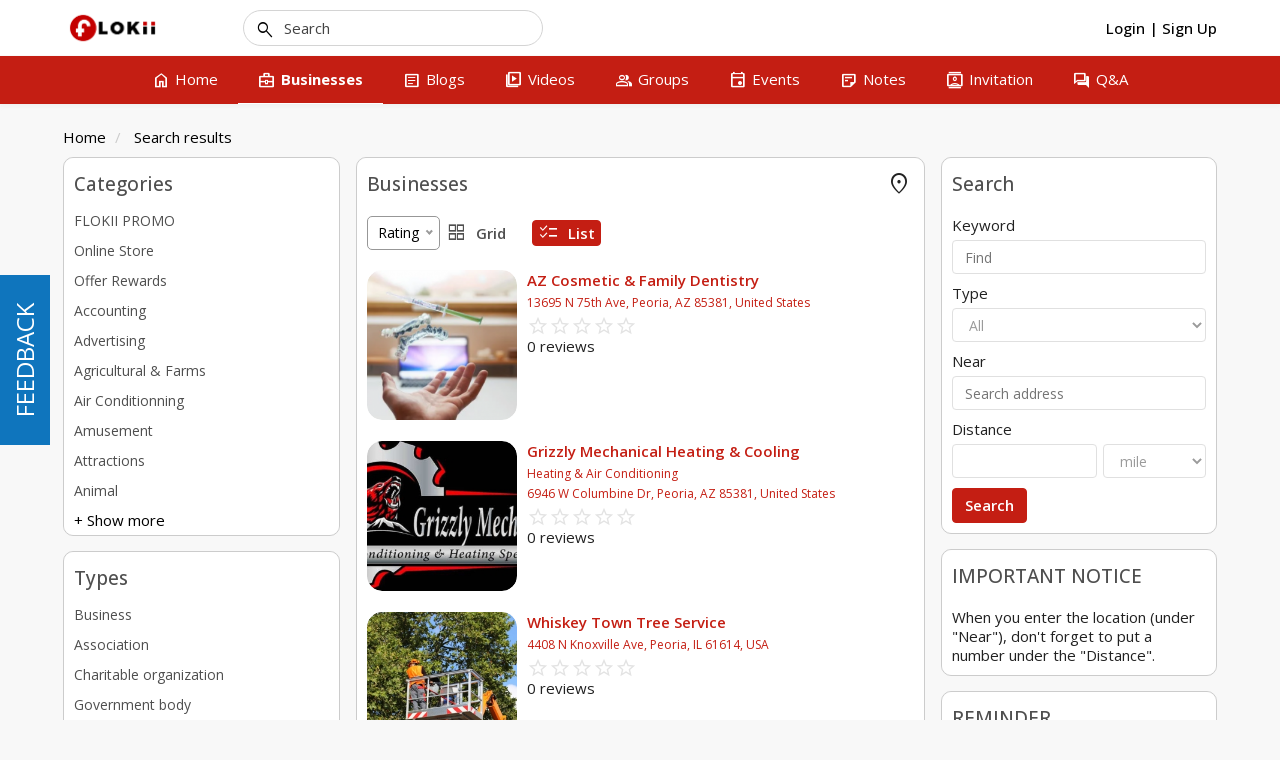

--- FILE ---
content_type: text/html; charset=UTF-8
request_url: https://www.flokii.com/business_search/in_peoria/2596
body_size: 20285
content:
<!DOCTYPE html>
<html>
<head>
    <meta charset="utf-8">
    <title>
        
        Business Search results   | Flokii    </title>
    
    <!--
    ===========META====================-->
            <meta name="description" content="Business Search results  " />
    <meta name="keywords" content="business networking, B2B, B2C, business collaboration, industry communities, intelligent matchmaking, business resources, marketing tools, event hosting, project management, knowledge sharing, business connections, global business opportunities, Flokii social media, business ecosystem, businesses directory, blogs, groups, Q&A, events"/>
    <meta name="viewport" content="width=device-width, initial-scale=1.0, maximum-scale=1.0, user-scalable=0" />
     <meta name="robots" content="index,follow" />

    <meta property="og:site_name" content="Flokii" />
    <meta property="og:title" content="Business Search results  " />
    <meta property="og:url" content="https://www.flokii.com/business_search/in_peoria/2596" />
    <link rel="canonical" href="https://www.flokii.com/business_search/in_peoria/2596" /> 
        <meta property="og:image" content="https://www.flokii.com/uploads/bujqF0yxgJ3Sp9o.png" />
        <!--
    ===========META====================-->

    <link rel="stylesheet" href="https://fonts.googleapis.com/css2?family=Open+Sans:wght@400;500;600;700&display=swap">    <link rel="stylesheet" href="https://fonts.googleapis.com/css2?family=Material+Symbols+Outlined:opsz,wght,FILL,GRAD@48,400,0,0" />
    <!--
    ===========STYLE====================-->
    <link href="https://www.flokii.com/uploads/i6BvYpbOsRfAMzJ.ico" type="image/x-icon" rel="icon"/><link href="https://www.flokii.com/uploads/i6BvYpbOsRfAMzJ.ico" type="image/x-icon" rel="shortcut icon"/>
	<link rel="stylesheet" type="text/css" href="/css/bootstrap.3.2.0/css/bootstrap.min.css?v=1088"/>
<style>.ScrollToTop_Global { position:fixed; bottom:65px; right:20px; display:none; cursor:pointer; z-index:1; }
				
				.ScrollToTop_Style_1 {
					background-color:#831608;
					background-image:linear-gradient(#BB413B, #831608);
					border:1px solid #831608;
					border-radius:5px 5px 5px 5px;
					box-shadow:0 1px 0 rgba(255, 255, 255, 0.3), 0 1px 0 rgba(0, 0, 0, 0.7), 0 2px 2px rgba(0, 0, 0, 0.5), 0 1px 0 rgba(255, 255, 255, 0.5) inset;
					padding:3px;
					text-shadow:0 -1px 0 rgba(0, 0, 0, 0.8);
				}		
					.ScrollToTop_Style_1 span {
						float:left;
						background-color:#BB413B;
						background-image:linear-gradient(#D4463C, #AA2618);
						border:1px dashed #EBA1A3;
						cursor:pointer;
						padding:4px 10px;
						font-size:12px;
						font-weight:bold;
						color:#ffffff;
					}
					.ScrollToTop_Style_1 span:hover {
						color:#000000;
					}
					
				.ScrollToTop_Style_2 { background:url("https://www.flokii.com/scrolltotop/img/Style_Real_2.png") no-repeat; width:40px; height:50px; }
					.ScrollToTop_Style_2 span { display:none; }
				
				.ScrollToTop_Style_3 { background:url("https://www.flokii.com/scrolltotop/img/Style_Real_3.png") no-repeat; width:55px; height:30px; }
					.ScrollToTop_Style_3 span { display:none; }
					
				.ScrollToTop_Style_4 { background:url("https://www.flokii.com/scrolltotop/img/Style_Real_4.gif") no-repeat; width:45px; height:31px; border-radius:5px; border:1px solid #ac9a75; }
					.ScrollToTop_Style_4 span { display:none; }
					
				.ScrollToTop_Style_5 { background:url("https://www.flokii.com/scrolltotop/img/Style_Real_5.png") center center no-repeat; background-color:#f2f2f2; width:40px; height:40px; border-radius:5px; border:1px solid #979797; }
				.ScrollToTop_Style_5:hover { background-color:#f2fa05; }
					.ScrollToTop_Style_5 span { display:none; }
				
				.ScrollToTop_Style_6 { background:url("https://www.flokii.com/scrolltotop/img/Style_Real_6.gif") no-repeat; width:47px; height:16px; border-radius:2px; }
					.ScrollToTop_Style_6 span { display:none; }
				
				.ScrollToTop_Style_7 { background:url("https://www.flokii.com/scrolltotop/img/Style_Real_7.png") no-repeat; width:48px; height:48px; border-radius:5px; border:1px solid #92d400; background-color:#f2f2f2; }
				.ScrollToTop_Style_7:hover { background-color:#f2fa05; }
					.ScrollToTop_Style_7 span { display:none; }</style><link rel="stylesheet" type="text/css" href="/business/css/business.css?v=1088"/><link rel="stylesheet" type="text/css" href="/business/css/statistic.css?v=1088"/><link rel="stylesheet" type="text/css" href="/business/css/star-rating.css?v=1088"/><link rel="stylesheet" type="text/css" href="/business/css/business.css?v=1088"/><link rel="stylesheet" type="text/css" href="/css/jquery-ui.css?v=1088"/><link rel="stylesheet" type="text/css" href="https://www.flokii.com/min-css/142d622af05653757a3d2db9e1a5890f?v=1088">    <!--
    ===========END STYLE====================-->
    </head>
<body class="default-body guest-page" id="page_guest_business-search">

<div class="header-wrapper-top">
    </div>

<div id="header" class="header-section header-fixed-top">
    <div class="header-inner-top">
    <div class="header-bg"></div>
    <div class="container header_container">
        <div class="header-inner-main">
            <div class="logo-default">
	<a class="logo-default-link" href="/home">
		        	<img class="logo-default-img" src="https://www.flokii.com/uploads/j2N5fVuszWQmhLw.png" alt="Flokii">
            </a>
</div>
                            <div class="login_acc_content">
                    <a class="login_acc_content_btn" href="/users/member_login">
                        <span>Login</span>
                    </a><span class="login_acc_content_btn">|</span>
                    <a class="login_acc_content_btn" href="/users/register">
                        <span>Sign Up</span>
                    </a>
                </div>
                            
            
            <!--headerMenuGroup.renderHeaderMenu-->
            <div class="notify_group header_menu_group">
                            </div>

            	            	                			            <div class="global-search-header">
			                <div id="globalSearchBtnMobile" class="global-search-btn-mobile hidden">
			                    <span class="global-search-btn-icon material-symbols-outlined notranslate moo-icon moo-icon-search">search</span>
			                </div>
			                <div id="globalSearchOverview" class="global-search-overview"></div>
			                <div class="global-search">
			                    <label id="globalSearchCancel" class="global-search-label search-cancel">
			                        <span class="global-search-icon-cancel material-symbols-outlined notranslate moo-icon moo-icon-cancel">cancel</span>
			                    </label>
			                    <label class="global-search-label search-submit" for="global-search">
			                        <span class="global-search-icon-submit material-symbols-outlined notranslate moo-icon moo-icon-search">search</span>
			                    </label>
			                    <input type="text" id="global-search" placeholder="Search">
			                    <ul id="display-suggestion" style="display: none" class="suggestionInitSlimScroll">

			                    </ul>
			                </div>
			            </div>
	            	                        
            <div id="mainMenuSection" class="main-menu-section main-menu-scrolling">
    <div id="mainMenuMobileToggle" class="main-menu-toggle">
        <span class="main-menu-mobile-icon material-symbols-outlined notranslate moo-icon moo-icon-menu">menu</span>
        <span class="main-menu-toggle-icon menu-item-home material-symbols-outlined notranslate moo-icon moo-icon-menu">menu</span>
        <span class="main-menu-toggle-text">Menu</span>
    </div>
    <div class="main-menu-warp">
        <div id="mainMenuOverview" class="main-menu-overview"></div>
        <div id="mainMenuClose" class="main-menu-close"><span class="main-menu-close-icon material-symbols-outlined notranslate moo-icon moo-icon-close">close</span></div>
        <div class="main-menu-content">
            <ul class="main-menu horizontal" id="main_menu"><li class="menu-home"><a href="/home" no_replace_ssl="1" title="" class="core-menu-link" target=""><span class="material-symbols-outlined notranslate core-menu-icon menu-icon-home menu-item-home">home</span><span class="core-menu-text">Home</span></a></li><li class="menu-businesses"><a href="/businesses" no_replace_ssl="1" title="" class="core-menu-link active" target=""><span class="material-symbols-outlined notranslate core-menu-icon menu-icon-business_center menu-item-businesses">business_center</span><span class="core-menu-text">Businesses</span></a></li><li class="menu-blogs"><a href="/blogs" no_replace_ssl="1" title="" class="core-menu-link" target=""><span class="material-symbols-outlined notranslate core-menu-icon menu-icon-article menu-item-blogs">article</span><span class="core-menu-text">Blogs</span></a></li><li class="menu-videos"><a href="/videos" no_replace_ssl="1" title="" class="core-menu-link" target=""><span class="material-symbols-outlined notranslate core-menu-icon menu-icon-video_library menu-item-videos">video_library</span><span class="core-menu-text">Videos</span></a></li><li class="menu-groups"><a href="/groups" no_replace_ssl="1" title="" class="core-menu-link" target=""><span class="material-symbols-outlined notranslate core-menu-icon menu-icon-group menu-item-groups">group</span><span class="core-menu-text">Groups</span></a></li><li class="menu-events"><a href="/events" no_replace_ssl="1" title="" class="core-menu-link" target=""><span class="material-symbols-outlined notranslate core-menu-icon menu-icon-event menu-item-events">event</span><span class="core-menu-text">Events</span></a></li><li class="menu-notes"><a href="/usernotess" no_replace_ssl="1" title="" class="core-menu-link" target=""><span class="material-symbols-outlined notranslate core-menu-icon menu-icon-sticky_note_2 menu-item-notes">sticky_note_2</span><span class="core-menu-text">Notes</span></a></li><li class="menu-invitation"><a href="/friend_inviters" no_replace_ssl="1" title="" class="core-menu-link" target=""><span class="material-symbols-outlined notranslate core-menu-icon menu-icon-contacts menu-item-invitation">contacts</span><span class="core-menu-text">Invitation</span></a></li><li class="menu-q_a"><a href="/questions" no_replace_ssl="1" title="" class="core-menu-link" target=""><span class="material-symbols-outlined notranslate core-menu-icon menu-icon-question_answer menu-item-q_a">question_answer</span><span class="core-menu-text">Q&A</span></a></li></ul>        </div>
    </div>
</div>
<div class="main-menu-logo-mobile hidden-md hidden-lg">
    <div class="logo-default">
	<a class="logo-default-link" href="/home">
		        	<img class="logo-default-img" src="https://www.flokii.com/uploads/j2N5fVuszWQmhLw.png" alt="Flokii">
            </a>
</div></div>        </div>
    </div>
</div>
</div>

<div class="content-wrapper" id="content-wrapper" >
        <div class="container page-container">
                <div class="row">
        <div id="north" class="col-md-12">
        <div class="bar-content">
    <div class="core-breadcrumb-warp">
    <ul class="breadcrumb">
                    <li>
                <a href="/businesses">
                        Home                </a>
            </li>
                            <li>
                    <a href="/business_search/in_peoria/2596">
                        Search results                    </a>
                </li>
                        </ul>
</div><div id="map_canvas" class="bus_map_canvas"></div>
<span style="display: none">&nbsp;</span>
</div>    </div>
                <div id="leftnav" class="sl-rsp-modal sidebar-modal col-md-3">
        <div class="visible-xs visible-sm closeButton">
            <button type="button" class="close" data-dismiss="sidebarModal"><span class="closeButtonIcon material-symbols-outlined notranslate moo-icon moo-icon-cancel">cancel</span></button>
        </div>
        <div class="bar-content">
                        <div class="box2 bar-content-warp">
        <div class="box_header">
            <div class="box_header_main">
                <h3 class="box_header_title">Categories</h3>
            </div>
        </div>
        <div class="box_content box_menu box-region-west">
                                    <ul class="browse-menu menu-list menu-list-toggle">
                                                        <li id="cat_1" class="menu-list-item  ">
                        <a class="menu-list-link" href="/business_search/flokii-promo/1">
                            FLOKII PROMO                        </a>
                                            </li>
                                                        <li id="cat_13" class="menu-list-item  ">
                        <a class="menu-list-link" href="/business_search/online-store/13">
                            Online Store                        </a>
                                            </li>
                                                        <li id="cat_14" class="menu-list-item  ">
                        <a class="menu-list-link" href="/business_search/offer-rewards-offre-des-récompenses/14">
                            Offer Rewards                        </a>
                                            </li>
                                                        <li id="cat_15" class="menu-list-item  ">
                        <a class="menu-list-link" href="/business_search/comptabilitéaccounting/15">
                            Accounting                        </a>
                                            </li>
                                                        <li id="cat_16" class="menu-list-item  ">
                        <a class="menu-list-link" href="/business_search/publicité-advertising/16">
                            Advertising                        </a>
                                            </li>
                                                        <li id="cat_18" class="menu-list-item  ">
                        <a class="menu-list-link" href="/business_search/agriculture-et-fermesagricultural-farms/18">
                            Agricultural & Farms                        </a>
                                            </li>
                                                        <li id="cat_19" class="menu-list-item  ">
                        <a class="menu-list-link" href="/business_search/climatisation-air-conditionning/19">
                            Air Conditionning                        </a>
                                            </li>
                                                        <li id="cat_20" class="menu-list-item  ">
                        <a class="menu-list-link" href="/business_search/amusement/20">
                            Amusement                         </a>
                                            </li>
                                                        <li id="cat_21" class="menu-list-item  ">
                        <a class="menu-list-link" href="/business_search/attractions/21">
                            Attractions                        </a>
                                            </li>
                                                        <li id="cat_22" class="menu-list-item  ">
                        <a class="menu-list-link" href="/business_search/animal/22">
                            Animal                        </a>
                                            </li>
                            </ul>
                                    <div class="box_menu_more">
                <a class="box_menu_show_more" href="/categories">
                    + Show more                </a>
            </div>
        </div>
    </div>

                    <div class="box2 bar-content-warp">
        <div class="box_header">
            <div class="box_header_main">
                <h3 class="box_header_title">Types</h3>
            </div>
        </div>
       <div class="box_content box_menu box-region-west">
                        <ul class="browse-menu menu-list menu-list-toggle">
                                    <li id="type_1" class="menu-list-item  ">
                        <a class="menu-list-link" href="/business_search?business_type=1">
                            Business                        </a>
                    </li>
                                    <li id="type_2" class="menu-list-item  ">
                        <a class="menu-list-link" href="/business_search?business_type=2">
                            Association                        </a>
                    </li>
                                    <li id="type_3" class="menu-list-item  ">
                        <a class="menu-list-link" href="/business_search?business_type=3">
                            Charitable organization                        </a>
                    </li>
                                    <li id="type_4" class="menu-list-item  ">
                        <a class="menu-list-link" href="/business_search?business_type=4">
                            Government body                        </a>
                    </li>
                                    <li id="type_6" class="menu-list-item  ">
                        <a class="menu-list-link" href="/business_search?business_type=6">
                            Self employed                        </a>
                    </li>
                                    <li id="type_7" class="menu-list-item  ">
                        <a class="menu-list-link" href="/business_search?business_type=7">
                            Not-for-Profit Business                        </a>
                    </li>
                            </ul>
            <div class="box_menu_more">
                <a class="box_menu_show_more" href="/types">
                    + Show more                </a>
            </div>
        </div>
    </div>
</div>    </div>
            <div id="right" class="sl-rsp-modal sidebar-modal col-md-3">
        <div class="visible-xs visible-sm closeButton">
            <button type="button" class="close" data-dismiss="sidebarModal"><span class="closeButtonIcon material-symbols-outlined notranslate moo-icon moo-icon-cancel">cancel</span></button>
        </div>
        <div class="bar-content">
        <div class="box2 bar-content-warp">
    <div class="box_header">
        <div class="box_header_main">
            <h3 class="box_header_title">Search</h3>
        </div>
    </div>
    <div class="box_content box-region-east">
        <form method="get" id="formGlobalSearch" action="/business_search">
            <div class="form-group">
                <label>Keyword</label>
                <input type="text" class="form-control global_search_category" name="keyword" placeholder="Find" value="">
            </div>
             <div class="form-group">
                <label>Type</label>
                <select name="data[business_type]" class="form-control" id="business_type">
<option value="">All</option>
<option value="1">Business</option>
<option value="2">Association</option>
<option value="3">Charitable organization</option>
<option value="4">Government body</option>
<option value="6">Self employed</option>
<option value="7">Not-for-Profit Business</option>
</select>            </div>
            <div class="form-group">
                <label>Near</label>
                                    <input type="text" class="form-control global_search_location" name="keyword_location" placeholder="Search address" value="">
                            </div>
            <div class="form-group">
                <label>Distance</label>
                <div class="row form-row">
                    <div class="col-xs-7">
                        <input name="data[distance]" class="form-control" value="" type="text" id="distance"/>                    </div>
                    <div class="col-xs-5">
                        <div class="m_l_2 distance-search ">
                            <select name="data[distance_type]" class="form-control" id="distance_type">
<option value="miles">mile</option>
<option value="kms">km</option>
</select>                        </div>
                    </div>
                </div>
            </div>
            <input data-buz-search="" type="button" class="btn btn-primary" id="btn_global_search" value="Search">
        </form>
    </div>
</div>
<div class="box2 bar-content-warp html_block">
        <div class="box_header">
        <div class="box_header_main">
            <h3 class="box_header_title">
                IMPORTANT NOTICE            </h3>
        </div>
    </div>
        <div class="box_content">
        When you enter the location (under "Near"), don't forget to put a number under the "Distance".
    </div>
</div>
<div class="box2 bar-content-warp html_block">
        <div class="box_header">
        <div class="box_header_main">
            <h3 class="box_header_title">
                REMINDER            </h3>
        </div>
    </div>
        <div class="box_content">
        Remember to Sign in or Sign up to access all content, including personal profile pages with whom you can share.
    </div>
</div>
<div class="box2 bar-content-warp">
    <div class="box_header">
        <div class="box_header_main">
            <h3 class="box_header_title">Locations</h3>
        </div>
    </div>
        <div class="box_content box-popular_location box-region-east">
        <ul class="tags">
                            <li>
                    <a href="/business_search/in_hartford/351">
                        Hartford                    </a>
                </li>
                            <li>
                    <a href="/business_search/in_sherbrooke/285">
                        Sherbrooke                    </a>
                </li>
                            <li>
                    <a href="/business_search/in_new_york/224">
                        New York                    </a>
                </li>
                            <li>
                    <a href="/business_search/in_greater_london/237">
                        Greater London                    </a>
                </li>
                            <li>
                    <a href="/business_search/in_los_angeles/238">
                        Los Angeles                    </a>
                </li>
                            <li>
                    <a href="/business_search/in_west_hartford/947">
                        West Hartford                    </a>
                </li>
                            <li>
                    <a href="/business_search/in_singapore/1015">
                        Singapore                    </a>
                </li>
                            <li>
                    <a href="/business_search/in_houston/1326">
                        Houston                    </a>
                </li>
                            <li>
                    <a href="/business_search/in_burlington/283">
                        Burlington                    </a>
                </li>
                            <li>
                    <a href="/business_search/in_phoenix/1485">
                        Phoenix                    </a>
                </li>
                            <li>
                    <a href="/business_search/in_portland/356">
                        Portland                    </a>
                </li>
                            <li>
                    <a href="/business_search/in_las_vegas/856">
                        Las Vegas                    </a>
                </li>
                            <li>
                    <a href="/business_search/in_melbourne/807">
                        Melbourne                    </a>
                </li>
                            <li>
                    <a href="/business_search/in_chicago/229">
                        Chicago                    </a>
                </li>
                            <li>
                    <a href="/business_search/in_boston/272">
                        Boston                    </a>
                </li>
                    </ul>
    </div>
    <div class="box_menu_more">
        <a class="box_menu_show_more" href="/locations">
            + Show more        </a>
    </div>
    </div>
</div>    </div>
        <div id="center" class="col-md-6">
        <div class="bar-content">
    
    <div id='openstreet'></div>
 



<div class="box2 bar-content-warp">
    <div class="box_header">
        <div class="box_header_main">
            <h1 class="box_header_title">
                Businesses              </h1>
            <div class="box_action">
                
                                <a class="box-btn btn-header_icon box-scrolling-hide show_map" href="javascript:void(0)" id="hide_search_map" title="Show map">
                    <span class="btn-icon material-symbols-outlined notranslate moo-icon moo-icon-place">place</span>
                </a>
                            </div>

                    </div>
    </div>
    <div class="box_content">
        <div class="core-flex core-section">
            <div class="core-flex-col core-flex-0">
                                    <select name="data[sort_by]" id="search_filter" data-current_link="/business_search/in_peoria/2596" class="core-select">
<option value="rating">Rating</option>
<option value="date">Added date</option>
</select>                            </div>
            <div class="core-flex-col core-flex-1">
                    
<div id="GridListBar" class="grid-list-bar" data-target="#list-content">
    <a class="gl-item " data-type="grid" href="javascript:void(0);"><span class="gl-item-icon material-symbols-outlined notranslate moo-icon moo-icon-grid_view">grid_view</span><span class="gl-item-text">Grid</span></a>
    <a class="gl-item active" data-type="list" href="javascript:void(0);"><span class="gl-item-icon material-symbols-outlined notranslate moo-icon moo-icon-checklist">checklist</span><span class="gl-item-text">List</span></a>
</div>            </div>
        </div>
                <div id="list-content" class="core-lists bussiness-list list-view bus_list">
                            
<div class="core-list-item">
    <div class="core-item-warp">
        <div class="core-item-figure">
            <a href="/businesses/view/50188/az-cosmetic-family-dentistry">
                <div class="core-item-square">
                    <div class="core-item-pic">
                        <div class="core-item-tmb">
                            <img width="" src="https://www.flokii.com/uploads/businesses/250_d20b2c45f80c645479c7191737cb8199.png" class="core-item-img" />                        </div>
                    </div>
                </div>
            </a>
        </div>
        <div class="core-item-info">
            
            <div class="core-item-head">
                <a class="core-item-title" href="/businesses/view/50188/az-cosmetic-family-dentistry">
                     AZ Cosmetic &amp; Family Dentistry                </a>
                                                            </div>
            <div class="core-item-category feed_bus_category">
                            </div>
            <div class="core-item-address feed_bus_address">
                                    <a href="javascript:void(0)" data-index="0" data-lat="33.6094809" data-lng="-112.2197194" class="show_map_marker">
                        13695 N 75th Ave, Peoria, AZ 85381, United States                    </a>
                            </div>

            
            <div class="feed_bus_review">
                                    <div class="feed_bus_review_star">
                        <div class="core-rating buz_rating_review buz_list_rating" data-rate-value="0.00" data-icon-class=""></div>
                        <span class="buz_list_review">
                            0 reviews                        </span>
                    </div>
                            </div>

                                </div>
    </div>
</div>                            
<div class="core-list-item">
    <div class="core-item-warp">
        <div class="core-item-figure">
            <a href="/businesses/view/130055/grizzly-mechanical-heating-cooling">
                <div class="core-item-square">
                    <div class="core-item-pic">
                        <div class="core-item-tmb">
                            <img width="" src="https://www.flokii.com/uploads/businesses/250_e6e4a4f6ee2777011ccaa95dfb21929d.jpg" class="core-item-img" />                        </div>
                    </div>
                </div>
            </a>
        </div>
        <div class="core-item-info">
            
            <div class="core-item-head">
                <a class="core-item-title" href="/businesses/view/130055/grizzly-mechanical-heating-cooling">
                     Grizzly Mechanical Heating &amp; Cooling                 </a>
                                                            </div>
            <div class="core-item-category feed_bus_category">
                                                                                        <a href="/business_search/heating-air-conditioning/98">Heating & Air Conditioning</a>                                                                        </div>
            <div class="core-item-address feed_bus_address">
                                    <a href="javascript:void(0)" data-index="1" data-lat="33.5993537" data-lng="-112.209161" class="show_map_marker">
                        6946 W Columbine Dr, Peoria, AZ 85381, United States                    </a>
                            </div>

            
            <div class="feed_bus_review">
                                    <div class="feed_bus_review_star">
                        <div class="core-rating buz_rating_review buz_list_rating" data-rate-value="0.00" data-icon-class=""></div>
                        <span class="buz_list_review">
                            0 reviews                        </span>
                    </div>
                            </div>

                                </div>
    </div>
</div>                            
<div class="core-list-item">
    <div class="core-item-warp">
        <div class="core-item-figure">
            <a href="/businesses/view/94495/whiskey-town-tree-service">
                <div class="core-item-square">
                    <div class="core-item-pic">
                        <div class="core-item-tmb">
                            <img width="" src="https://www.flokii.com/uploads/businesses/250_1b51edcee6e83ad7a1319d369873744d.jpg" class="core-item-img" />                        </div>
                    </div>
                </div>
            </a>
        </div>
        <div class="core-item-info">
            
            <div class="core-item-head">
                <a class="core-item-title" href="/businesses/view/94495/whiskey-town-tree-service">
                     Whiskey Town Tree Service                </a>
                                                            </div>
            <div class="core-item-category feed_bus_category">
                            </div>
            <div class="core-item-address feed_bus_address">
                                    <a href="javascript:void(0)" data-index="2" data-lat="40.7402846" data-lng="-89.5923047" class="show_map_marker">
                        4408 N Knoxville Ave, Peoria, IL 61614, USA                    </a>
                            </div>

            
            <div class="feed_bus_review">
                                    <div class="feed_bus_review_star">
                        <div class="core-rating buz_rating_review buz_list_rating" data-rate-value="0.00" data-icon-class=""></div>
                        <span class="buz_list_review">
                            0 reviews                        </span>
                    </div>
                            </div>

                                </div>
    </div>
</div>                            
<div class="core-list-item">
    <div class="core-item-warp">
        <div class="core-item-figure">
            <a href="/businesses/view/50971/dental-ben-s">
                <div class="core-item-square">
                    <div class="core-item-pic">
                        <div class="core-item-tmb">
                            <img width="" src="https://www.flokii.com/uploads/businesses/250_7ace8b516d0913b1c670882f15218a17.png" class="core-item-img" />                        </div>
                    </div>
                </div>
            </a>
        </div>
        <div class="core-item-info">
            
            <div class="core-item-head">
                <a class="core-item-title" href="/businesses/view/50971/dental-ben-s">
                     Dental Ben&#039;s                </a>
                                                            </div>
            <div class="core-item-category feed_bus_category">
                            </div>
            <div class="core-item-address feed_bus_address">
                                    <a href="javascript:void(0)" data-index="3" data-lat="33.7115721" data-lng="-112.2715135" class="show_map_marker">
                        25101 N Lake Pleasant Pkwy suite b-1335, Peoria, AZ 85383, United States                    </a>
                            </div>

            
            <div class="feed_bus_review">
                                    <div class="feed_bus_review_star">
                        <div class="core-rating buz_rating_review buz_list_rating" data-rate-value="5.00" data-icon-class=""></div>
                        <span class="buz_list_review">
                            1 review                        </span>
                    </div>
                            </div>

                                </div>
    </div>
</div>                            
<div class="core-list-item">
    <div class="core-item-warp">
        <div class="core-item-figure">
            <a href="/businesses/view/55553/cedars-bakery">
                <div class="core-item-square">
                    <div class="core-item-pic">
                        <div class="core-item-tmb">
                            <img width="" src="https://www.flokii.com/uploads/businesses/250_b66ce98d210532510fc92211113170b2.png" class="core-item-img" />                        </div>
                    </div>
                </div>
            </a>
        </div>
        <div class="core-item-info">
            
            <div class="core-item-head">
                <a class="core-item-title" href="/businesses/view/55553/cedars-bakery">
                     Cedars Bakery                </a>
                                                            </div>
            <div class="core-item-category feed_bus_category">
                            </div>
            <div class="core-item-address feed_bus_address">
                                    <a href="javascript:void(0)" data-index="4" data-lat="40.7469449" data-lng="-89.6293816" class="show_map_marker">
                        2244 W Glen Ave, Peoria, IL 61614, United States                    </a>
                            </div>

            
            <div class="feed_bus_review">
                                    <div class="feed_bus_review_star">
                        <div class="core-rating buz_rating_review buz_list_rating" data-rate-value="0.00" data-icon-class=""></div>
                        <span class="buz_list_review">
                            0 reviews                        </span>
                    </div>
                            </div>

                                </div>
    </div>
</div>                            
<div class="core-list-item">
    <div class="core-item-warp">
        <div class="core-item-figure">
            <a href="/businesses/view/93711/peoria-plumber-plumbing-repairs-service">
                <div class="core-item-square">
                    <div class="core-item-pic">
                        <div class="core-item-tmb">
                            <img width="" src="https://www.flokii.com/uploads/businesses/250_e0ef3f53ecc5f75c0878275caa3ebb00.jpg" class="core-item-img" />                        </div>
                    </div>
                </div>
            </a>
        </div>
        <div class="core-item-info">
            
            <div class="core-item-head">
                <a class="core-item-title" href="/businesses/view/93711/peoria-plumber-plumbing-repairs-service">
                     Peoria Plumber - Plumbing Repairs &amp; Service                </a>
                                                            </div>
            <div class="core-item-category feed_bus_category">
                            </div>
            <div class="core-item-address feed_bus_address">
                                    <a href="javascript:void(0)" data-index="5" data-lat="33.5829511" data-lng="-112.2576122" class="show_map_marker">
                        10810 N 91st Ave #9, Peoria, AZ 85345, USA                    </a>
                            </div>

            
            <div class="feed_bus_review">
                                    <div class="feed_bus_review_star">
                        <div class="core-rating buz_rating_review buz_list_rating" data-rate-value="0.00" data-icon-class=""></div>
                        <span class="buz_list_review">
                            0 reviews                        </span>
                    </div>
                            </div>

                                </div>
    </div>
</div>                            
<div class="core-list-item">
    <div class="core-item-warp">
        <div class="core-item-figure">
            <a href="/businesses/view/71685/landmark-banquet-center">
                <div class="core-item-square">
                    <div class="core-item-pic">
                        <div class="core-item-tmb">
                            <img width="" src="https://www.flokii.com/uploads/businesses/250_f4788542c2cef40dd74a134c17c19cf3.png" class="core-item-img" />                        </div>
                    </div>
                </div>
            </a>
        </div>
        <div class="core-item-info">
            
            <div class="core-item-head">
                <a class="core-item-title" href="/businesses/view/71685/landmark-banquet-center">
                     Landmark Banquet Center                </a>
                                                            </div>
            <div class="core-item-category feed_bus_category">
                                                                                        <a href="/business_search/catering/460">Catering</a>                                                                        </div>
            <div class="core-item-address feed_bus_address">
                                    <a href="javascript:void(0)" data-index="6" data-lat="40.7275827" data-lng="-89.6178075" class="show_map_marker">
                        3225 N Dries Ln, Peoria, IL 61604                    </a>
                            </div>

            
            <div class="feed_bus_review">
                                    <div class="feed_bus_review_star">
                        <div class="core-rating buz_rating_review buz_list_rating" data-rate-value="0.00" data-icon-class=""></div>
                        <span class="buz_list_review">
                            0 reviews                        </span>
                    </div>
                            </div>

                                </div>
    </div>
</div>                            
<div class="core-list-item">
    <div class="core-item-warp">
        <div class="core-item-figure">
            <a href="/businesses/view/119297/locksmiths-peoria">
                <div class="core-item-square">
                    <div class="core-item-pic">
                        <div class="core-item-tmb">
                            <img width="" src="https://www.flokii.com/uploads/businesses/250_a85f9e29b669375221cfa11e970d9ce7.jpg" class="core-item-img" />                        </div>
                    </div>
                </div>
            </a>
        </div>
        <div class="core-item-info">
            
            <div class="core-item-head">
                <a class="core-item-title" href="/businesses/view/119297/locksmiths-peoria">
                     Locksmiths Peoria                </a>
                                                            </div>
            <div class="core-item-category feed_bus_category">
                            </div>
            <div class="core-item-address feed_bus_address">
                                    <a href="javascript:void(0)" data-index="7" data-lat="40.6784095" data-lng="-89.6027948" class="show_map_marker">
                        Peoria, IL 61602, USA                    </a>
                            </div>

            
            <div class="feed_bus_review">
                                    <div class="feed_bus_review_star">
                        <div class="core-rating buz_rating_review buz_list_rating" data-rate-value="0.00" data-icon-class=""></div>
                        <span class="buz_list_review">
                            0 reviews                        </span>
                    </div>
                            </div>

                                </div>
    </div>
</div>                            
<div class="core-list-item">
    <div class="core-item-warp">
        <div class="core-item-figure">
            <a href="/businesses/view/64534/noble-marketing-inc">
                <div class="core-item-square">
                    <div class="core-item-pic">
                        <div class="core-item-tmb">
                            <img width="" src="https://www.flokii.com/uploads/businesses/250_8f54878561815f84c5377d5002008df5.png" class="core-item-img" />                        </div>
                    </div>
                </div>
            </a>
        </div>
        <div class="core-item-info">
            
            <div class="core-item-head">
                <a class="core-item-title" href="/businesses/view/64534/noble-marketing-inc">
                     Noble Marketing Inc.                </a>
                                                            </div>
            <div class="core-item-category feed_bus_category">
                                                                                        <a href="/business_search/marketing/75">Marketing</a>                                                                        </div>
            <div class="core-item-address feed_bus_address">
                                    <a href="javascript:void(0)" data-index="8" data-lat="40.7389649" data-lng="-89.6260343" class="show_map_marker">
                        2020 W War Memorial Dr Suite 203, Peoria, IL 61614                    </a>
                            </div>

            
            <div class="feed_bus_review">
                                    <div class="feed_bus_review_star">
                        <div class="core-rating buz_rating_review buz_list_rating" data-rate-value="0.00" data-icon-class=""></div>
                        <span class="buz_list_review">
                            0 reviews                        </span>
                    </div>
                            </div>

                                </div>
    </div>
</div>                            
<div class="core-list-item">
    <div class="core-item-warp">
        <div class="core-item-figure">
            <a href="/businesses/view/64526/vector-marketing-peoria-il">
                <div class="core-item-square">
                    <div class="core-item-pic">
                        <div class="core-item-tmb">
                            <img width="" src="https://www.flokii.com/uploads/businesses/250_e320f0649cace82959d4a0d2af1c5e48.png" class="core-item-img" />                        </div>
                    </div>
                </div>
            </a>
        </div>
        <div class="core-item-info">
            
            <div class="core-item-head">
                <a class="core-item-title" href="/businesses/view/64526/vector-marketing-peoria-il">
                     Vector Marketing - Peoria, IL                </a>
                                                            </div>
            <div class="core-item-category feed_bus_category">
                                                                                        <a href="/business_search/marketing/75">Marketing</a>                                                                        </div>
            <div class="core-item-address feed_bus_address">
                                    <a href="javascript:void(0)" data-index="9" data-lat="40.7425638" data-lng="-89.6329933" class="show_map_marker">
                        4507 N Sterling Ave Suite 205, Peoria, IL 61615                    </a>
                            </div>

            
            <div class="feed_bus_review">
                                    <div class="feed_bus_review_star">
                        <div class="core-rating buz_rating_review buz_list_rating" data-rate-value="0.00" data-icon-class=""></div>
                        <span class="buz_list_review">
                            0 reviews                        </span>
                    </div>
                            </div>

                                </div>
    </div>
</div>                            
<div class="core-list-item">
    <div class="core-item-warp">
        <div class="core-item-figure">
            <a href="/businesses/view/82190/throne-brewing-company-peoria">
                <div class="core-item-square">
                    <div class="core-item-pic">
                        <div class="core-item-tmb">
                            <img width="" src="https://www.flokii.com/uploads/businesses/250_2933324ef8f422e5d68dbb2802bac1e3.png" class="core-item-img" />                        </div>
                    </div>
                </div>
            </a>
        </div>
        <div class="core-item-info">
            
            <div class="core-item-head">
                <a class="core-item-title" href="/businesses/view/82190/throne-brewing-company-peoria">
                     Throne Brewing Company-Peoria                </a>
                                                            </div>
            <div class="core-item-category feed_bus_category">
                                                                                        <a href="/business_search/brewery/122">Brewery</a>                                                                        </div>
            <div class="core-item-address feed_bus_address">
                                    <a href="javascript:void(0)" data-index="10" data-lat="33.5629068" data-lng="-112.2586579" class="show_map_marker">
                        9299 W Olive Ave #513, Peoria, AZ 85345, United States                    </a>
                            </div>

            
            <div class="feed_bus_review">
                                    <div class="feed_bus_review_star">
                        <div class="core-rating buz_rating_review buz_list_rating" data-rate-value="0.00" data-icon-class=""></div>
                        <span class="buz_list_review">
                            0 reviews                        </span>
                    </div>
                            </div>

                                </div>
    </div>
</div>                            
<div class="core-list-item">
    <div class="core-item-warp">
        <div class="core-item-figure">
            <a href="/businesses/view/101390/arizona-car-title-loan-peoria">
                <div class="core-item-square">
                    <div class="core-item-pic">
                        <div class="core-item-tmb">
                            <img width="" src="https://www.flokii.com/uploads/businesses/250_7dcebdee78f0c912904c3627e6387f10.jpg" class="core-item-img" />                        </div>
                    </div>
                </div>
            </a>
        </div>
        <div class="core-item-info">
            
            <div class="core-item-head">
                <a class="core-item-title" href="/businesses/view/101390/arizona-car-title-loan-peoria">
                     Arizona Car Title Loan, Peoria                </a>
                                                            </div>
            <div class="core-item-category feed_bus_category">
                                                                                        <a href="/business_search/services-financiers/248">Financial Services</a>                                                                        </div>
            <div class="core-item-address feed_bus_address">
                                    <a href="javascript:void(0)" data-index="11" data-lat="33.6071924" data-lng="-112.23962" class="show_map_marker">
                        8382 W Emile Zola Ave, Peoria, AZ 85381, USA                    </a>
                            </div>

            
            <div class="feed_bus_review">
                                    <div class="feed_bus_review_star">
                        <div class="core-rating buz_rating_review buz_list_rating" data-rate-value="0.00" data-icon-class=""></div>
                        <span class="buz_list_review">
                            0 reviews                        </span>
                    </div>
                            </div>

                                </div>
    </div>
</div>                            
<div class="core-list-item">
    <div class="core-item-warp">
        <div class="core-item-figure">
            <a href="/businesses/view/74252/classic-catering-ltd">
                <div class="core-item-square">
                    <div class="core-item-pic">
                        <div class="core-item-tmb">
                            <img width="" src="https://www.flokii.com/uploads/businesses/250_056f0bff77e5277a8fda563ebaf11d1c.png" class="core-item-img" />                        </div>
                    </div>
                </div>
            </a>
        </div>
        <div class="core-item-info">
            
            <div class="core-item-head">
                <a class="core-item-title" href="/businesses/view/74252/classic-catering-ltd">
                     Classic Catering Ltd                </a>
                                                            </div>
            <div class="core-item-category feed_bus_category">
                                                                                        <a href="/business_search/catering/460">Catering</a>                                                                        </div>
            <div class="core-item-address feed_bus_address">
                                    <a href="javascript:void(0)" data-index="12" data-lat="33.579993" data-lng="-112.2714204" class="show_map_marker">
                        9855 W Peoria Ave, Peoria, AZ 85345                    </a>
                            </div>

            
            <div class="feed_bus_review">
                                    <div class="feed_bus_review_star">
                        <div class="core-rating buz_rating_review buz_list_rating" data-rate-value="0.00" data-icon-class=""></div>
                        <span class="buz_list_review">
                            0 reviews                        </span>
                    </div>
                            </div>

                                </div>
    </div>
</div>                            
<div class="core-list-item">
    <div class="core-item-warp">
        <div class="core-item-figure">
            <a href="/businesses/view/118549/jlc-roofing-inc">
                <div class="core-item-square">
                    <div class="core-item-pic">
                        <div class="core-item-tmb">
                            <img width="" src="https://www.flokii.com/uploads/businesses/250_1126b8bbba02541b703715546725f918.jpg" class="core-item-img" />                        </div>
                    </div>
                </div>
            </a>
        </div>
        <div class="core-item-info">
            
            <div class="core-item-head">
                <a class="core-item-title" href="/businesses/view/118549/jlc-roofing-inc">
                     JLC Roofing Inc                </a>
                                                            </div>
            <div class="core-item-category feed_bus_category">
                            </div>
            <div class="core-item-address feed_bus_address">
                                    <a href="javascript:void(0)" data-index="13" data-lat="33.5629865" data-lng="-112.2258765" class="show_map_marker">
                        8760 N 77th Dr, Peoria, AZ 85345, USA                    </a>
                            </div>

            
            <div class="feed_bus_review">
                                    <div class="feed_bus_review_star">
                        <div class="core-rating buz_rating_review buz_list_rating" data-rate-value="0.00" data-icon-class=""></div>
                        <span class="buz_list_review">
                            0 reviews                        </span>
                    </div>
                            </div>

                                </div>
    </div>
</div>                            
<div class="core-list-item">
    <div class="core-item-warp">
        <div class="core-item-figure">
            <a href="/businesses/view/157714/a-plus-windshield-repair-and-calibration">
                <div class="core-item-square">
                    <div class="core-item-pic">
                        <div class="core-item-tmb">
                            <img width="" src="https://www.flokii.com/uploads/businesses/250_9280d60aaf98db3cb7cba18939a55022.jpg" class="core-item-img" />                        </div>
                    </div>
                </div>
            </a>
        </div>
        <div class="core-item-info">
            
            <div class="core-item-head">
                <a class="core-item-title" href="/businesses/view/157714/a-plus-windshield-repair-and-calibration">
                     A+ Plus Windshield Repair and Calibration                </a>
                                                            </div>
            <div class="core-item-category feed_bus_category">
                                                                                        <a href="/business_search/auto-repair-service/72">Auto repair & service</a>                                                                        </div>
            <div class="core-item-address feed_bus_address">
                                    <a href="javascript:void(0)" data-index="14" data-lat="33.5570719" data-lng="-112.2581641" class="show_map_marker">
                        8550 N 91st Ave h91, Peoria, AZ 85345, USA                    </a>
                            </div>

            
            <div class="feed_bus_review">
                                    <div class="feed_bus_review_star">
                        <div class="core-rating buz_rating_review buz_list_rating" data-rate-value="0.00" data-icon-class=""></div>
                        <span class="buz_list_review">
                            0 reviews                        </span>
                    </div>
                            </div>

                                </div>
    </div>
</div>                            
<div class="core-list-item">
    <div class="core-item-warp">
        <div class="core-item-figure">
            <a href="/businesses/view/82201/bj-s-restaurant-brewhouse">
                <div class="core-item-square">
                    <div class="core-item-pic">
                        <div class="core-item-tmb">
                            <img width="" src="https://www.flokii.com/uploads/businesses/250_75ba3714e20f5f5494fdabf3efaf0eb1.png" class="core-item-img" />                        </div>
                    </div>
                </div>
            </a>
        </div>
        <div class="core-item-info">
            
            <div class="core-item-head">
                <a class="core-item-title" href="/businesses/view/82201/bj-s-restaurant-brewhouse">
                     BJ&#039;s Restaurant &amp; Brewhouse                </a>
                                                            </div>
            <div class="core-item-category feed_bus_category">
                                                                                        <a href="/business_search/brewery/122">Brewery</a>                                                                        </div>
            <div class="core-item-address feed_bus_address">
                                    <a href="javascript:void(0)" data-index="15" data-lat="33.5520643" data-lng="-112.2693045" class="show_map_marker">
                        9748 W Northern Ave, Peoria, AZ 85345, United States                    </a>
                            </div>

            
            <div class="feed_bus_review">
                                    <div class="feed_bus_review_star">
                        <div class="core-rating buz_rating_review buz_list_rating" data-rate-value="0.00" data-icon-class=""></div>
                        <span class="buz_list_review">
                            0 reviews                        </span>
                    </div>
                            </div>

                                </div>
    </div>
</div>                            
<div class="core-list-item">
    <div class="core-item-warp">
        <div class="core-item-figure">
            <a href="/businesses/view/123141/finelines-skincare">
                <div class="core-item-square">
                    <div class="core-item-pic">
                        <div class="core-item-tmb">
                            <img width="" src="https://www.flokii.com/uploads/businesses/250_f5393c5a87d1a1b3021f60171f3908db.jpg" class="core-item-img" />                        </div>
                    </div>
                </div>
            </a>
        </div>
        <div class="core-item-info">
            
            <div class="core-item-head">
                <a class="core-item-title" href="/businesses/view/123141/finelines-skincare">
                     FineLines Skincare                </a>
                                                            </div>
            <div class="core-item-category feed_bus_category">
                                                                                        <a href="/business_search/soins-de-beauté-beauty-treatments/27">Beauty Treatments</a>                                                                        </div>
            <div class="core-item-address feed_bus_address">
                                    <a href="javascript:void(0)" data-index="16" data-lat="33.5882354" data-lng="-112.2118093" class="show_map_marker">
                        7102 W Yucca St, Peoria, AZ 85345, USA                    </a>
                            </div>

            
            <div class="feed_bus_review">
                                    <div class="feed_bus_review_star">
                        <div class="core-rating buz_rating_review buz_list_rating" data-rate-value="0.00" data-icon-class=""></div>
                        <span class="buz_list_review">
                            0 reviews                        </span>
                    </div>
                            </div>

                                </div>
    </div>
</div>                            
<div class="core-list-item">
    <div class="core-item-warp">
        <div class="core-item-figure">
            <a href="/businesses/view/44066/elements-massage">
                <div class="core-item-square">
                    <div class="core-item-pic">
                        <div class="core-item-tmb">
                            <img width="" src="https://www.flokii.com/uploads/businesses/250_8dac2a0b96d120193b791357bd0e9795.png" class="core-item-img" />                        </div>
                    </div>
                </div>
            </a>
        </div>
        <div class="core-item-info">
            
            <div class="core-item-head">
                <a class="core-item-title" href="/businesses/view/44066/elements-massage">
                     Elements Massage                </a>
                                                            </div>
            <div class="core-item-category feed_bus_category">
                            </div>
            <div class="core-item-address feed_bus_address">
                                    <a href="javascript:void(0)" data-index="17" data-lat="33.6369554" data-lng="-112.2266644" class="show_map_marker">
                        7857 W Bell Rd Suite 108, Peoria, AZ 85382, United States                    </a>
                            </div>

            
            <div class="feed_bus_review">
                                    <div class="feed_bus_review_star">
                        <div class="core-rating buz_rating_review buz_list_rating" data-rate-value="0.00" data-icon-class=""></div>
                        <span class="buz_list_review">
                            0 reviews                        </span>
                    </div>
                            </div>

                                </div>
    </div>
</div>                            
<div class="core-list-item">
    <div class="core-item-warp">
        <div class="core-item-figure">
            <a href="/businesses/view/44047/massage-haven">
                <div class="core-item-square">
                    <div class="core-item-pic">
                        <div class="core-item-tmb">
                            <img width="" src="https://www.flokii.com/uploads/businesses/250_d12960cf7f5eea7e80e8ab401622f5bf.png" class="core-item-img" />                        </div>
                    </div>
                </div>
            </a>
        </div>
        <div class="core-item-info">
            
            <div class="core-item-head">
                <a class="core-item-title" href="/businesses/view/44047/massage-haven">
                     Massage Haven                </a>
                                                            </div>
            <div class="core-item-category feed_bus_category">
                            </div>
            <div class="core-item-address feed_bus_address">
                                    <a href="javascript:void(0)" data-index="18" data-lat="33.6561305" data-lng="-112.2369553" class="show_map_marker">
                        18969 N 83rd Ave #3, Peoria, AZ 85382, United States                    </a>
                            </div>

            
            <div class="feed_bus_review">
                                    <div class="feed_bus_review_star">
                        <div class="core-rating buz_rating_review buz_list_rating" data-rate-value="0.00" data-icon-class=""></div>
                        <span class="buz_list_review">
                            0 reviews                        </span>
                    </div>
                            </div>

                                </div>
    </div>
</div>                            
<div class="core-list-item">
    <div class="core-item-warp">
        <div class="core-item-figure">
            <a href="/businesses/view/98064/certizona-fire-safety">
                <div class="core-item-square">
                    <div class="core-item-pic">
                        <div class="core-item-tmb">
                            <img width="" src="https://www.flokii.com/uploads/businesses/250_8c4082b1e9a74dee84e2a5234042f8c2.jpg" class="core-item-img" />                        </div>
                    </div>
                </div>
            </a>
        </div>
        <div class="core-item-info">
            
            <div class="core-item-head">
                <a class="core-item-title" href="/businesses/view/98064/certizona-fire-safety">
                     Certizona Fire &amp; Safety                </a>
                                                            </div>
            <div class="core-item-category feed_bus_category">
                            </div>
            <div class="core-item-address feed_bus_address">
                                    <a href="javascript:void(0)" data-index="19" data-lat="33.707661" data-lng="-112.27314" class="show_map_marker">
                        24654 North Lake Pleasant Parkway, Suite #103-127, Peoria, AZ 85383, USA                    </a>
                            </div>

            
            <div class="feed_bus_review">
                                    <div class="feed_bus_review_star">
                        <div class="core-rating buz_rating_review buz_list_rating" data-rate-value="0.00" data-icon-class=""></div>
                        <span class="buz_list_review">
                            0 reviews                        </span>
                    </div>
                            </div>

                                </div>
    </div>
</div>                    </div>
                    <div class="core-pagination magic-template-pagination">
                <ul class="pagination">
                                        <li class="disabled"><a>Previous</a></li>                    <li class="active"><a>1</a></li><li><a href="/businesses/search/in_peoria/2596/page:2">2</a></li><li><a href="/businesses/search/in_peoria/2596/page:3">3</a></li><li><a href="/businesses/search/in_peoria/2596/page:4">4</a></li><li><a href="/businesses/search/in_peoria/2596/page:5">5</a></li><li><a href="/businesses/search/in_peoria/2596/page:6">6</a></li><li><a href="/businesses/search/in_peoria/2596/page:7">7</a></li>                    <li class="paginate_button next"><a href="/businesses/search/in_peoria/2596/page:2" rel="next">Next</a></li>                    <li class="paginate_button next"><a href="/businesses/search/in_peoria/2596/page:7" rel="last">Last</a></li>                </ul>
            </div>
                <script type="text/template" id="locationDataTemplate">
            [{"name":"AZ Cosmetic &amp; Family Dentistry","link":"\/businesses\/view\/50188\/az-cosmetic-family-dentistry","address":"13695 N 75th Ave, Peoria, AZ 85381, United States","image":"https:\/\/www.flokii.com\/uploads\/businesses\/60_d20b2c45f80c645479c7191737cb8199.png","review_count":0,"total_score":"0.00","lat":"33.6094809","lng":"-112.2197194","featured":0,"marker_label":"A","marker_icon":""},{"name":"Grizzly Mechanical Heating &amp; Cooling ","link":"\/businesses\/view\/130055\/grizzly-mechanical-heating-cooling","address":"6946 W Columbine Dr, Peoria, AZ 85381, United States","image":"https:\/\/www.flokii.com\/uploads\/businesses\/60_e6e4a4f6ee2777011ccaa95dfb21929d.jpg","review_count":0,"total_score":"0.00","lat":"33.5993537","lng":"-112.209161","featured":0,"marker_label":"B","marker_icon":""},{"name":"Whiskey Town Tree Service","link":"\/businesses\/view\/94495\/whiskey-town-tree-service","address":"4408 N Knoxville Ave, Peoria, IL 61614, USA","image":"https:\/\/www.flokii.com\/uploads\/businesses\/60_1b51edcee6e83ad7a1319d369873744d.jpg","review_count":0,"total_score":"0.00","lat":"40.7402846","lng":"-89.5923047","featured":0,"marker_label":"C","marker_icon":""},{"name":"Dental Ben&#039;s","link":"\/businesses\/view\/50971\/dental-ben-s","address":"25101 N Lake Pleasant Pkwy suite b-1335, Peoria, AZ 85383, United States","image":"https:\/\/www.flokii.com\/uploads\/businesses\/60_7ace8b516d0913b1c670882f15218a17.png","review_count":1,"total_score":"5.00","lat":"33.7115721","lng":"-112.2715135","featured":0,"marker_label":"D","marker_icon":""},{"name":"Cedars Bakery","link":"\/businesses\/view\/55553\/cedars-bakery","address":"2244 W Glen Ave, Peoria, IL 61614, United States","image":"https:\/\/www.flokii.com\/uploads\/businesses\/60_b66ce98d210532510fc92211113170b2.png","review_count":0,"total_score":"0.00","lat":"40.7469449","lng":"-89.6293816","featured":0,"marker_label":"E","marker_icon":""},{"name":"Peoria Plumber - Plumbing Repairs &amp; Service","link":"\/businesses\/view\/93711\/peoria-plumber-plumbing-repairs-service","address":"10810 N 91st Ave #9, Peoria, AZ 85345, USA","image":"https:\/\/www.flokii.com\/uploads\/businesses\/60_e0ef3f53ecc5f75c0878275caa3ebb00.jpg","review_count":0,"total_score":"0.00","lat":"33.5829511","lng":"-112.2576122","featured":0,"marker_label":"F","marker_icon":""},{"name":"Landmark Banquet Center","link":"\/businesses\/view\/71685\/landmark-banquet-center","address":"3225 N Dries Ln, Peoria, IL 61604","image":"https:\/\/www.flokii.com\/uploads\/businesses\/60_f4788542c2cef40dd74a134c17c19cf3.png","review_count":0,"total_score":"0.00","lat":"40.7275827","lng":"-89.6178075","featured":0,"marker_label":"G","marker_icon":""},{"name":"Locksmiths Peoria","link":"\/businesses\/view\/119297\/locksmiths-peoria","address":"Peoria, IL 61602, USA","image":"https:\/\/www.flokii.com\/uploads\/businesses\/60_a85f9e29b669375221cfa11e970d9ce7.jpg","review_count":0,"total_score":"0.00","lat":"40.6784095","lng":"-89.6027948","featured":0,"marker_label":"H","marker_icon":""},{"name":"Noble Marketing Inc.","link":"\/businesses\/view\/64534\/noble-marketing-inc","address":"2020 W War Memorial Dr Suite 203, Peoria, IL 61614","image":"https:\/\/www.flokii.com\/uploads\/businesses\/60_8f54878561815f84c5377d5002008df5.png","review_count":0,"total_score":"0.00","lat":"40.7389649","lng":"-89.6260343","featured":0,"marker_label":"I","marker_icon":""},{"name":"Vector Marketing - Peoria, IL","link":"\/businesses\/view\/64526\/vector-marketing-peoria-il","address":"4507 N Sterling Ave Suite 205, Peoria, IL 61615","image":"https:\/\/www.flokii.com\/uploads\/businesses\/60_e320f0649cace82959d4a0d2af1c5e48.png","review_count":0,"total_score":"0.00","lat":"40.7425638","lng":"-89.6329933","featured":0,"marker_label":"J","marker_icon":""},{"name":"Throne Brewing Company-Peoria","link":"\/businesses\/view\/82190\/throne-brewing-company-peoria","address":"9299 W Olive Ave #513, Peoria, AZ 85345, United States","image":"https:\/\/www.flokii.com\/uploads\/businesses\/60_2933324ef8f422e5d68dbb2802bac1e3.png","review_count":0,"total_score":"0.00","lat":"33.5629068","lng":"-112.2586579","featured":0,"marker_label":"K","marker_icon":""},{"name":"Arizona Car Title Loan, Peoria","link":"\/businesses\/view\/101390\/arizona-car-title-loan-peoria","address":"8382 W Emile Zola Ave, Peoria, AZ 85381, USA","image":"https:\/\/www.flokii.com\/uploads\/businesses\/60_7dcebdee78f0c912904c3627e6387f10.jpg","review_count":0,"total_score":"0.00","lat":"33.6071924","lng":"-112.23962","featured":0,"marker_label":"L","marker_icon":""},{"name":"Classic Catering Ltd","link":"\/businesses\/view\/74252\/classic-catering-ltd","address":"9855 W Peoria Ave, Peoria, AZ 85345","image":"https:\/\/www.flokii.com\/uploads\/businesses\/60_056f0bff77e5277a8fda563ebaf11d1c.png","review_count":0,"total_score":"0.00","lat":"33.579993","lng":"-112.2714204","featured":0,"marker_label":"M","marker_icon":""},{"name":"JLC Roofing Inc","link":"\/businesses\/view\/118549\/jlc-roofing-inc","address":"8760 N 77th Dr, Peoria, AZ 85345, USA","image":"https:\/\/www.flokii.com\/uploads\/businesses\/60_1126b8bbba02541b703715546725f918.jpg","review_count":0,"total_score":"0.00","lat":"33.5629865","lng":"-112.2258765","featured":0,"marker_label":"N","marker_icon":""},{"name":"A+ Plus Windshield Repair and Calibration","link":"\/businesses\/view\/157714\/a-plus-windshield-repair-and-calibration","address":"8550 N 91st Ave h91, Peoria, AZ 85345, USA","image":"https:\/\/www.flokii.com\/uploads\/businesses\/60_9280d60aaf98db3cb7cba18939a55022.jpg","review_count":0,"total_score":"0.00","lat":"33.5570719","lng":"-112.2581641","featured":0,"marker_label":"O","marker_icon":""},{"name":"BJ&#039;s Restaurant &amp; Brewhouse","link":"\/businesses\/view\/82201\/bj-s-restaurant-brewhouse","address":"9748 W Northern Ave, Peoria, AZ 85345, United States","image":"https:\/\/www.flokii.com\/uploads\/businesses\/60_75ba3714e20f5f5494fdabf3efaf0eb1.png","review_count":0,"total_score":"0.00","lat":"33.5520643","lng":"-112.2693045","featured":0,"marker_label":"P","marker_icon":""},{"name":"FineLines Skincare","link":"\/businesses\/view\/123141\/finelines-skincare","address":"7102 W Yucca St, Peoria, AZ 85345, USA","image":"https:\/\/www.flokii.com\/uploads\/businesses\/60_f5393c5a87d1a1b3021f60171f3908db.jpg","review_count":0,"total_score":"0.00","lat":"33.5882354","lng":"-112.2118093","featured":0,"marker_label":"Q","marker_icon":""},{"name":"Elements Massage","link":"\/businesses\/view\/44066\/elements-massage","address":"7857 W Bell Rd Suite 108, Peoria, AZ 85382, United States","image":"https:\/\/www.flokii.com\/uploads\/businesses\/60_8dac2a0b96d120193b791357bd0e9795.png","review_count":0,"total_score":"0.00","lat":"33.6369554","lng":"-112.2266644","featured":0,"marker_label":"R","marker_icon":""},{"name":"Massage Haven","link":"\/businesses\/view\/44047\/massage-haven","address":"18969 N 83rd Ave #3, Peoria, AZ 85382, United States","image":"https:\/\/www.flokii.com\/uploads\/businesses\/60_d12960cf7f5eea7e80e8ab401622f5bf.png","review_count":0,"total_score":"0.00","lat":"33.6561305","lng":"-112.2369553","featured":0,"marker_label":"S","marker_icon":""},{"name":"Certizona Fire &amp; Safety","link":"\/businesses\/view\/98064\/certizona-fire-safety","address":"24654 North Lake Pleasant Parkway, Suite #103-127, Peoria, AZ 85383, USA","image":"https:\/\/www.flokii.com\/uploads\/businesses\/60_8c4082b1e9a74dee84e2a5234042f8c2.jpg","review_count":0,"total_score":"0.00","lat":"33.707661","lng":"-112.27314","featured":0,"marker_label":"T","marker_icon":""}]        </script>
            </div>
</div></div>
    </div>
</div>    </div>
</div>
<div id="footer">
    <div class="container footer_container">
        <div class="footer-menu-top">
            <div class="footer-menu">
                    <ul class="menu_2 core_menu core_footer_menu horizontal" id=""><li class="menu-terms_of_service"><a href="/pages/terms-of-service" no_replace_ssl="1" title="" class="core-menu-link" target=""><span class="core-menu-text">Terms of Service</span></a></li><li class="menu-privacy_policy"><a href="/pages/privacy-policy" no_replace_ssl="1" title="" class="core-menu-link" target=""><span class="core-menu-text">Privacy Policy</span></a></li><li class="menu-contact_us"><a href="/pages/contactus" no_replace_ssl="1" title="" class="core-menu-link" target=""><span class="core-menu-text">Contact us</span></a></li><li class="menu-advertise_with_us"><a href="/ads/create" no_replace_ssl="1" title="" class="core-menu-link" target=""><span class="core-menu-text">Advertise with us</span></a></li><li class="menu-work_with_us"><a href="/pages/workwithus" no_replace_ssl="1" title="" class="core-menu-link" target=""><span class="core-menu-text">Work with us</span></a></li><li class="menu-about_us"><a href="/pages/about-us" no_replace_ssl="1" title="" class="core-menu-link" target=""><span class="core-menu-text">About Us</span></a></li></ul>            </div>
            <div class="footer-action">
                                                                    <a href="/home/ajax_lang"
                    data-target="#langModal" data-toggle="modal"
                    title="Language">
                        English                    </a>

                                
                                    
                        </div>
        </div>
        <span class="copyright">
            Copyright © 2026 Flokii. All rights reserved        </span>
    </div>
</div><div class="mobile-footer">
            <a class="mobile-footer-btn mobile-footer-left" href="#" data-target="#leftnav" data-toggle="sidebarModal">
            <span class="mobile-footer-icon material-symbols-outlined notranslate moo-icon moo-icon-arrow_forward">arrow_forward</span>
        </a>
                <a class="mobile-footer-btn mobile-footer-right" href="#" data-target="#right" data-toggle="sidebarModal">
            <span class="mobile-footer-icon material-symbols-outlined notranslate moo-icon moo-icon-arrow_back">arrow_back</span>
        </a>
     </div>

<!-- Modal -->
<section class="modal fade" id="jobModal" role="basic" aria-labelledby="myModalLabel" aria-hidden="true">
        <div class="modal-dialog">
            <div class="modal-content"></div>
        </div>
    </section><section class="modal fade" id="themeModal" role="basic" aria-labelledby="myModalLabel" aria-hidden="true">
        <div class="modal-dialog">
            <div class="modal-content"></div>
        </div>
    </section><section class="modal fade" id="questionModal" role="basic" aria-labelledby="myModalLabel" aria-hidden="true">
        <div class="modal-dialog">
            <div class="modal-content"></div>
        </div>
    </section><section class="modal fade" id="resumeModal" role="basic" aria-labelledby="myModalLabel" aria-hidden="true">
        <div class="modal-dialog">
            <div class="modal-content"></div>
        </div>
    </section><section class="modal fade" id="StatisticModal" role="basic" aria-labelledby="myModalLabel" aria-hidden="true">
        <div class="modal-dialog">
            <div class="modal-content"></div>
        </div>
    </section><section class="modal fade" id="usernotesModal" role="basic" aria-labelledby="myModalLabel" aria-hidden="true">
        <div class="modal-dialog">
            <div class="modal-content"></div>
        </div>
    </section><section class="modal fade" id="adsModal" role="basic" aria-labelledby="myModalLabel" aria-hidden="true">
        <div class="modal-dialog">
            <div class="modal-content"></div>
        </div>
    </section><section class="modal fade" id="businessModal" role="basic" aria-labelledby="myModalLabel" aria-hidden="true">
        <div class="modal-dialog">
            <div class="modal-content"></div>
        </div>
    </section><section class="modal fade" id="langModal" role="basic" tabindex='-1' aria-labelledby="myModalLabel" aria-hidden="true">
    <div class="modal-dialog">
        <div class="modal-content"></div>
    </div>
</section>
<section class="modal fade modal-fullscreen force-fullscreen" tabindex='-1' id="photoModal" role="basic" aria-labelledby="myModalLabel" aria-hidden="true">
    <div class="modal-dialog modal-lg">
        <div class="modal-content"></div>
    </div>
</section>

<!-- BEGIN SAMPLE PORTLET CONFIGURATION MODAL FORM-->
<div class="modal fade" id="portlet-config" tabindex="-1" role="dialog" aria-labelledby="myModalLabel" aria-hidden="true">
    <div class="modal-dialog">
        <div class="modal-content">
            <div class="modal-header">
                <button type="button" class="close" data-dismiss="modal" aria-hidden="true">
                    <span class="modal-close material-symbols-outlined notranslate moo-icon moo-icon-close">close</span>
                </button>
                <h4 class="modal-title">Modal title</h4>
            </div>
            <div class="modal-body">

            </div>
            <div class="modal-footer">
                <!-- Config -->
                <button type="button" class="btn btn-modal_save ok">OK</button>
                <button type="button" class="btn btn-modal_close" data-dismiss="modal">Close</button>

            </div>
        </div>
        <!-- /.modal-content -->
    </div>
    <!-- /.modal-dialog -->
</div>
<div class="modal fade" id="plan-view" tabindex="-1" role="dialog" aria-labelledby="myModalLabel" aria-hidden="true">
    <div class="modal-dialog">
        <div class="modal-content">
            <div class="modal-header">
                <button type="button" class="close" data-dismiss="modal" aria-hidden="true">
                    <span class="modal-close material-symbols-outlined notranslate moo-icon moo-icon-close">close</span>
                </button>
                <h4 class="modal-title" id="myModalLabel">Modal title</h4>
            </div>
            <div class="modal-body">
            </div>
            <div class="modal-footer">
                <button type="button" class="btn btn-modal_close" data-dismiss="modal">Close</button>
                <button type="button" class="btn btn-modal_save">Save changes</button>
            </div>
        </div>
    </div>
</div>
<div id="shareFeedModal" data-backdrop="static" class="modal fade" role="dialog">
    <div class="modal-dialog">
        <div class="modal-content">
            <div class="modal-header">
                <button type="button" class="close" data-dismiss="modal" aria-hidden="true">
                    <span class="modal-close material-symbols-outlined notranslate moo-icon moo-icon-close">close</span>
                </button>
                <h4 class="modal-title" id="myModalLabel">Share</h4>
            </div>
            <div class="modal-body">
                <script>

                    function ResizeIframe(id){
                        var frame = document.getElementById(id);
                        frame.height = frame.contentWindow.document.body.scrollHeight  + "px";
                    }

                </script>
                <iframe id="iframeShare" onload="ResizeIframe('iframeShare')" src="" width="99.6%" height="" frameborder="0"></iframe>
            </div>

        </div>
    </div>
</div>

<!--
===========SCRIPT====================-->
<script type="text/javascript">
   function moosocial_callback_maps(){} 
   window.moosocial_callback_maps=moosocial_callback_maps;
</script>
<script src="//maps.googleapis.com/maps/api/js?v=3.exp&libraries=places&key=AIzaSyAfhzIz8bJBUtaqNYGk0xGwkVFSKiJcldw&callback=moosocial_callback_maps"></script>
<script type="text/javascript">
//<![CDATA[
var mooConfig = {"url":{"base":"","webroot":"\/","full":"https:\/\/www.flokii.com"},"language":"eng","language_2letter":"en","autoLoadMore":"1","sizeLimit":5242880,"videoMaxUpload":209715200,"isMobile":false,"isMention":true,"photoExt":["jpg","jpeg","png","gif","webp"],"videoExt":["flv","mp4","wmv","3gp","mov","avi"],"attachmentExt":["jpg","jpeg","png","gif","zip","txt","pdf","doc","docx"],"comment_sort_style":"0","reply_sort_style":"0","tinyMCE_language":"en_CA","link_version":"1088","tinyMCE_content_css":"https:\/\/www.flokii.com\/css\/typography.css","tinyMCE_content_style":"@import url('https:\/\/fonts.googleapis.com\/css2?family=Open+Sans:wght@400;500;600;700&display=swap');","tinyMCE_skin":"oxide","time_format":"12","profile_popup":"1","rtl":false,"site_directionality":"ltr","force_login":"","isApp":0,"appAccessToken":"","product_mode":"0","map_mode":"1","is_dark_mode":false,"feed_auto_load_time":5,"show_status_box_at_homefeed":false,"mooVideoUpload":{"uploadvideo_auto_play_video":"0"},"photo_consider_force":"","FeedPluginConfig":{"PhotoFeed":[],"StatusBackground":["PhotoFeed","Checkin","FeedList","UploadVideo","GifComment","Sticker"],"Feeling":[],"UploadVideo":["PhotoFeed","StatusBackground","FeedList","Checkin","GifComment","Sticker"],"FeedList":["PhotoFeed","StatusBackground","UploadVideo","Checkin","GifComment","Sticker"],"Checkin":["StatusBackground","FeedList","UploadVideo","Sticker"],"GifComment":["StatusBackground","FeedList","UploadVideo","Sticker"],"Sticker":["PhotoFeed","StatusBackground","FeedList","UploadVideo","GifComment","Checkin","UploadVideo"]}};
//]]>
</script><script type="text/javascript" src="/js/moocore/require.js"></script><script type="text/javascript">
//<![CDATA[
define('mooPhrase',['jquery','rootPhrase'], function($,mooPhrase) { mooPhrase.set({"facebook":"facebook","twitter":"twitter","sending_request":"Sending Request","please_select_at_least_one_friend_to_invite":"Please select at least one friend to invite","drag_or_click_here_to_upload_file":"Drag or click here to upload a CSV file","You have exceeded the maximum number of people you can invite":"You have exceeded the maximum number of people you can invite","delete_job_confirm":"Are you sure to delete this job?","delete_company_confirm":"Are you sure to delete this company?","delete_candidate_confirm":"Are you sure to delete this candidate?","delete_my_candidate_confirm":"Are you sure to delete this form?","drag_photo":"Drag or click here to upload photo","drag_resume":"Drag or click here to upload resume","drag_application":"Drag or click here to upload application form","valid_until":"Valid until date must be greater than current date","search_location_valid":"Location and distance are required when ordering by distance","tconfirm":"Are you sure?","company_delete_invalid":"Company contains jobs. Can not delete this company!","salary_not_valid":"Wage per hour must be a number","job_location_not_valid":"Please choose location from suggestions list","used_free_package":"You have already used free posting package so that can't purchase this one","delete_question_confirm":"Are you sure you want to delete this question?","relationship_are_you_sure_you_want_to_change_privacy_this_relationship":"Are you sure you want to change privacy this relationship?","relationship_are_you_sure_you_want_to_remove_this_relationship":"Are you sure you want to remove this relationship?","relationship_are_you_sure_you_want_to_delete":"Are you sure you want to delete?","relationship_please_confirm":"Please Confirm","relationship_send_request":"Send Request","relationship_cancel":"Cancel","relationship_save":"Save","relationship_ok":"Ok","review_are_you_sure_you_want_to_remove_this_review":"Are you sure you want to remove this review?","review_are_you_sure_you_want_to_remove_this_reply":"Are you sure you want to remove this reply?","review_are_you_sure_you_want_to_disable_rating":"Are you sure you want to disable rating?","review_are_you_sure_you_want_to_enable_rating":"Are you sure you want to enable rating?","review_cancel":"Cancel","text_show_map":"Show map","text_hide_map":"Hide map","delete_resume_confirm":"Are you sure you want to delete this resume?","enter_and_save_general_information_first":"Please enter and save general information first","drag_images":"Drag or click here to upload images","expire_until":"Expire date must be greater than current date","resume_location_not_valid":"Please choose location from suggestions list","maximum_number_photo":"Maximum upload photos is reached","can_not_favourite":"Can not favorite resume","can_not_unfavourite":"Can not un-favorite resume","resume_used_free_package":"This free package is no longer available as it has  been used.","tmaxsize":"Can not upload file more than 5MB","tdesc":"Drag or click here to upload photo","tdescfile":"Click or Drap your file here","feedback_delete_confirm":"Are you sure you want to delete this feedback?","feedbacks_delete_confirm":"Are you sure you want to delete these feedbacks?","upload_button_text":"Drag or click here to upload files","status_background_select_background":"Select background","text_confirm_delete":"Are you sure you want to delete?","text_please_select":"Please select an item","usn_confirm":"Confirm","usn_ok":"Ok","usn_cancel":"Cancel","usn_please_confirm":"Please Confirm","usn_please_confirm_remove_this_note":"Are you sure you want to remove this note?","upload_video_phrase_0":"The video in your post is being processed. We will send you a notification when it is done.","upload_video_phrase_1":"Your video is uploaded successfully, please standby while we converting your video.","upload_video_phrase_2":"Drag or click here to upload video","upload_video_phrase_3":"Please select video to upload.","upload_video_phrase_4":"Processing Video","magic_page_drag_or_click_here_to_upload_photo":"Drag or click here to upload photo","magic_page_drag_or_click_here_to_upload_video":"Drag or click here to upload video (.mp4)","done_tagging":"Done Tagging","tag_photo":"Tag Photo","are_you_delete":"Are you sure you want to delete this photo ?","are_you_sure_you_want_to_delete_this_album_all_photos_will_also_be_deleted":"Are you sure you want to delete this album?\u003Cbr \/\u003EAll photos will also be deleted!","are_you_sure_you_want_to_delete_this_photo":"Are you sure you want to delete this photo ?","are_you_sure_you_want_to_remove_this_video":"Are you sure you want to remove this video?","drag_or_click_here_to_upload_photo":"Drag or click here to upload photo","january":"January","february":"February","march":"March","april":"April","may":"May","june":"June","july":"July","august":"August","september":"September","october":"October","november":"November","december":"December","jan":"Jan","feb":"Feb","mar":"Mar","apr":"Apr","jun":"Jun","jul":"Jul","aug":"Aug","sep":"Sep","oct":"Oct","nov":"Nov","dec":"Dec","sunday":"Sunday","monday":"Monday","tuesday":"Tuesday","wednesday":"Wednesday","thursday":"Thursday","friday":"Friday","saturday":"Saturday","sun":"Sun","mon":"Mon","tue":"Tue","wed":"Wed","thu":"Thu","fri":"Fri","sat":"Sat","today":"Today","clear":"Clear","close":"Close","to_date_must_be_greater_than_from_date":"To date must be greater than From date","to_time_must_be_greater_than_from_time":"To time must be greater than From time","enter_a_friend_s_name":"Enter a friend's name","no_results":"No results","are_you_sure_you_want_to_remove_this_event":"Are you sure you want to remove this event?","span_drag_or_span_click_here_to_upload_files":"\u003Cspan\u003EDrag or \u003C\/span\u003Eclick here to upload files","drag_or_click_here_to_upload_photo_attachment":"Drag or click here to upload photo or attachment","are_you_sure_you_want_to_remove_this_topic":"Are you sure you want to remove this topic?","are_you_sure_you_want_to_remove_this_entry":"Are you sure you want to remove this entry?","are_you_sure_you_want_to_remove_this_member":"Are you sure you want to remove this member?","are_you_sure_you_want_to_demote_this_group_admin":"Are you sure you want to demote this group admin?","are_you_sure_you_want_to_make_this_member_a_group_admin":"Are you sure you want to make this member a group admin?","are_you_sure_you_want_to_leave_this_group":"Are you sure you want to leave this group?","are_you_sure_you_want_to_remove_this_group_br_all_group_contents_will_also_be_deleted":"Are you sure you want to remove this group?\u003Cbr \/\u003EAll group contents will also be deleted!","are_you_sure_you_want_to_block_this_member":"Are you sure you want to block this member?","are_you_sure_you_want_to_unblock_this_user":"Are you sure you want to unblock this user?","ads_currency_symbol":null,"ads_day":"day","ads_days":"days","ads_click_to_upload":"Click to upload","ads_can_not_upload_file_more_than":"Can not upload file more than 5242880","remove_bookmark":"Remove Bookmark","add_bookmark":"Add Bookmark","bookmark":"Bookmark","unbookmark":"Remove bookmark","add_bookmark_success":"Add to bookmark list successfully.","remove_bookmark_success":"Remove from bookmarks list successfully.","BUSINESS_DETAIL_LINK_REVIEW":"business-reviews","BUSINESS_DETAIL_LINK_PHOTO":"business-photos","BUSINESS_DETAIL_LINK_PRODUCT":"business-products","BUSINESS_DETAIL_LINK_JOB":"business-jobs","BUSINESS_DETAIL_LINK_BRANCH":"business-branches","BUSINESS_DETAIL_LINK_CHECKIN":"business-checkin","BUSINESS_DETAIL_LINK_FOLLOWER":"business-follower","business_text_show_map":"Show map","business_text_hide_map":"Hide map","business_text_confirm_remove_admin":"Are you sure you want to remove?","business_text_confirm_remove_review":"Are you sure you want to delete your review?","confirm":"Confirm","remove_tags":"Remove Tags","remove_tags_contents":"You wont be tagged in  this post anymore. It may appear in other places like New Feed or search.","ok":"Ok","cancel":"Cancel","please_confirm":"Please confirm","please_confirm_remove_this_activity":"Are you sure you want to remove this activity?","business_upload_document_drag":"Drag or click here to upload documents","sizeLimit":5242880,"text_maximum_document":"Maximum number documents for verification request is 5","business_text_confirm_approve_business":"Are your sure you want to approve this business?","business_text_confirm_vefiry_business":"Are your sure you want to verify this business?","business_text_confirm_unvefiry_business":"Are your sure you want to unverify this business?","business_text_show_reviews":"Show reviews","business_text_hide_reviews":"Hide reviews","business_text_no_reviews":"No reviews found","business_text_confirm_remove_business":"Are you sure you want to remove this business?","business_text_confirm_remove_branch":"Are you sure you want to remove this branch?","business_text_claim_review":"Are you sure you want to accept this claim request? Products link to this business if any will be removed after this action is done!","business_text_claim_reject":"Are you sure you want to reject this claim request?","business_text_claim_remove":"Are you sure you want to remove this claim request?","business_text_characters_remaining":"Characters remaining:","business_text_unban":"Un-ban","business_text_ban":"Ban","business_text_confirm_remove_favourite":"Are you sure you want to remove this favourite business?","business_text_confirm_unfollow":"Are you sure you want to unfollow this business?","business_create_select2":"Enter to create category","business_create_select2_placeholder":"Add new a category","business_allow_member_add_category":"0","business_username_placeholder":"User name ...","business_drag_or_click_here_to_upload_file":"Drag or click here to upload file","business_copied":"Copied","business_text_boost":"Successfully boost","business_day":"day","business_days":"days","business_key_google_api":"AIzaSyC4Jzqaj4_Nv0jY31DxlhJpKm3TL-20qLU","delete_document_confirm":"Are you sure you want to delete this document?","btn_ok":"OK","btn_done":"Done","message":"Message","btn_cancel":"Cancel","users":"users","btn_upload":"Upload a file","btn_retry":"Retry","failed_upload":"Upload failed","drag_zone":"Drag Photo Here","format_progress":"of","waiting_for_response":"Processing...","loading":"Loading...","warning":"Warning","comment_empty":"Comment can not empty","share_whats_new_can_not_empty":"Share what's new can not be empty","share_comment_can_not_empty":"Comment can not be empty","please_login":"Please login to continue","confirm_email_warning":"Please verify your email","please_confirm_your_email":"You have not confirmed your email address! Check your email (including junk folder) and click on the validation link to validate your email address.","your_account_is_pending_approval":"Your account is pending approval.","confirm_title":"Please Confirm","send_email_progress":"Adding emails to temp place for sending.....","fineupload_uploadbutton":"Upload a file","fineupload_cancel":"Cancel","fineupload_retry":"Retry","fineupload_title_file":"Attach a photo","fineupload_failupload":"Upload failed","fineupload_dragzone":"Drop files here to upload","fineupload_dropprocessing":"Processing dropped files...","fineupload_formatprogress":"{percent}% of {total_size}","fineupload_waitingforresponse":"Processing...","fineupload_typeerror":"{file} has an invalid extension. Valid extension(s): {extensions}.","fineupload_sizeerror":"{file} is too large, maximum file size is {sizeLimit}.","fineupload_minsizeerror":"{file} is too small, minimum file size is {minSizeLimit}.","fineupload_emptyerror":"{file} is empty, please select files again without it.","fineupload_nofileserror":"No files to upload.","fineupload_onleave":"The files are being uploaded, if you leave now the upload will be cancelled.","confirm_delete_comment":"Are you sure you want to remove this comment?","confirm_login_as_user":"Are you sure you want to login as this user?","are_you_sure_leave_this_page":"The files are being uploaded, if you leave now the upload will be cancelled.","processing_video":"Processing Video","processing_video_msg":"Your video is uploaded successfully, please standby while we converting your video.","birthday_wish_is_sent":"Birthday wish is sent","cancel_a_friend_request":"Cancel a friend request","cancel_request":"Cancel Request","please_select_area_for_cropping":"Please select area for cropping","you_have_to_agree_with_term_of_service":"You have to agree with term of service and privacy policy","per_selected":"% selected","are_you_sure_you_want_to_delete_these":"Are you sure you want to delete these","your_invitation_has_been_sent":"Your invitation has been sent","your_message_has_been_sent":"Your message has been sent","please_choose_an_image_that_s_at_least_400_pixels_wide_and_at_least_150_pixels_tall":"Please choose an image that's at least 400 pixels wide and at least 150 pixels tall","cannot_determine_dimensions_for_image_may_be_too_large":"Cannot determine dimensions for image. May be too large.","join_group_request":"Join Group Request","your_request_to_join_group_sent_successfully":"Your request to join group sent successfully","turn_on_notifications":"Turn on notifications","stop_notifications":"Stop notifications","please_select_friends_to_share":"Please select friends to share.","please_select_groups_to_share":"Please select groups to share.","please_input_emails_to_share":"Please input emails to share.","status":"Status","validation_link_has_been_resend":"Code has been resent.","confirm_deactivate_account":"Are you sure you want to deactivate your account? Your profile will not be accessible to anyone and you will not be able to login again!","confirm_delete_account":"Are you sure you want to permanently delete your account? All your contents (including groups, topics, events...) will also be permanently deleted!","text_follow":"Follow","text_unfollow":"Unfollow","the_user_has_been_blocked":"The user has been blocked","text_your_change_save":"Your changes have been saved","open_comment":"Open Comment","close_comment":"Close Comment","upload_error":"An error occurred during uploading file.","please_enter_verification_code":"Please enter verification code."});var __ = function(name){ return mooPhrase.__(name) ; }; return { __:__ }});
//]]>
</script><script type="text/javascript">
//<![CDATA[
requirejs.config({"baseUrl":"js","shim":{"mJopenstreetmap_markerclusterer":{"deps":["jquery"]},"mooJqueryTokenize":{"deps":["jquery"]},"mooReaction":{"deps":["jquery"]},"mooRddaccordion":{"deps":["jquery"]},"mooRjUi":{"deps":["jquery"]},"mooWayPoint":{"deps":["jquery"]},"mooRtag":{"deps":["jquery","mooRjUi"]},"mRopenstreetmap_markerclusterer":{"deps":["jquery"]},"mooRCluster":[],"mooStatusBackground":{"deps":["jquery"]},"mooStickyKit":{"deps":["jquery"]},"mooSidebarSticky":{"deps":["jquery"]},"mooMagicJssor":{"deps":["jquery"]},"mooMyJssor":{"deps":["jquery","mooMagicJssor"]},"mooMyMap":{"deps":["jquery"]},"mooMyStreetMap":{"deps":["jquery","StreetMapLeaflet"]},"mooMagicVideo":{"deps":["jquery"]},"business_timeentry":{"deps":["jquery"]},"business_star_rating":{"deps":["jquery"]},"business_slick":{"deps":["jquery"]},"business_cloudzoom":{"deps":["jquery"]},"business_jqueryui":{"deps":["jquery"]},"mooSlimscroll":{"deps":["jquery"]},"mooBusinessAccordion":{"deps":["jquery"]},"mooDocumentSlippry":{"deps":["jquery"]},"typeahead":{"deps":["jquery"],"exports":"typeahead"},"global":{"deps":["jquery","magnificPopup","autogrow","spin","tipsy","tokeninput","tinycon","multiselect","vendor/jquery.menubutton","vendor/jquery.placeholder","simplemodal","hideshare","jquerypp","modernizr","elastislide","Jcrop"]},"tinyMCE":{"exports":"tinyMCE"},"server":{"exports":"server"},"bootstrap":{"deps":["jquery"]},"sidebarModal":{"deps":["jquery"]},"mooResponsive":{"deps":["jquery","bootstrap","sidebarModal"]},"autogrow":{"deps":["jquery"]},"spin":{"deps":["jquery"]},"magnificPopup":{"deps":["jquery"]},"tipsy":{"deps":["jquery"]},"jquery.slimscroll":{"deps":["jquery"]},"multiselect":{"deps":["jquery"]},"hideshare":{"deps":["jquery"]},"simplemodal":{"deps":["jquery","mooPhrase"]},"jquerypp":{"deps":["jquery"]},"modernizr":{"deps":["jquery"]},"Jcrop":{"deps":["jquery"]},"tokeninput":{"deps":["jquery"]},"elastislide":{"deps":["jquery","modernizr"]},"babel":{"deps":["polyfill"]},"tagsinput":{"deps":["jquery","typeahead","bloodhound"]},"mooToggleEmoji":{"deps":["jquery"]},"mooCoreMenu":{"deps":["jquery","tipsy","autogrow"]},"mooSlickSlider":{"deps":["jquery"]},"mooNiceSelect":{"deps":["jquery"]},"mooSelect":{"deps":["jquery"]},"mooSelectize":{"deps":["jquery","Sifter","MicroPlugin"]},"mooRater":{"deps":["jquery"]},"mooSearchItem":{"deps":["jquery"]},"StreetMapMarkerCluster":{"deps":["jquery","StreetMapLeaflet"]},"GMapMarkerCluster":{"deps":["jquery"]}},"paths":{"mooSocialPublisher":"/social_publisher/js/socialpublisher.min","mooJob":"/job/js/main.min","mJopenstreetmap":"/job/js/leaflet.min","mJopenstreetmap_markerclusterer":"/job/js/markerclustertreet.min","mooQuestion":"/question/js/main.min","mooJqueryTokenize":"/question/js/jquery.tokenize","mooReaction":"/reaction/js/reaction.min","mooRelationship":"/relationship/js/main.min","mooReview":"/review/js/main.min","mooReviewRating":"/review/js/review.rating.min","mooRddaccordion":"/resume/js/ddaccordion","mooRCluster":"/resume/js/markerclusterer","mooRjUi":"/resume/js/jquery-ui","mooWayPoint":"/resume/js/jquery.waypoints","mooRtag":"/resume/js/tag-it","mooResume":"/resume/js/main.min","mRopenstreetmap":"/resume/js/leaflet.min","mRopenstreetmap_markerclusterer":"/resume/js/markerclustertreet.min","mooFeedback":"/feedback/js/feedback24.min","mooStatusBackground":"/status_background/js/post-background.min","mooStickyKit":"/sticky_sidebar/js/jquery.sticky-kit.min","mooSidebarSticky":"/sticky_sidebar/js/sidebar-sticky.min","Statistic_Statistic":"/statistic/js/statistic.min","mooUsernotes":"/usernotes/js/main","mooUploadVideo":"/upload_video/js/main.min","mooMagicJssor":"/magic_page/js/jssor.slider.min","mooMyJssor":"/magic_page/js/jssor.my","mooMyMap":"/magic_page/js/my-map","mooMyStreetMap":"/magic_page/js/street-map","mooMagicVideoCanvas":"/magic_page/js/video-canvas","mooActivitylog":"/activitylog/js/main.min","ads_main":"/commercial/js/main.min","ads_jquery_ui":"/commercial/js/jquery-ui","mooBookmark":"/bookmark/js/main.min","mooBusiness":"/business/js/business.min","business_jqueryui":"/business/js/jquery-ui.min","business_timeentry":"/business/js/jquery.timeentry.min","business_star_rating":"/business/js/star-rating.min","business_slick":"/business/js/slick/slick.min","mooSlimscroll":"/business/js/jquery.slimscroll.min","mooBusinessAccordion":"/business/js/accordion","mooDocument":"/document/js/main.min","mooDocumentSlippry":"/document/js/slippry.min","mooFaq":"/faq/js/main.min","mooApp":"/moo_app/js/main.min","overlay":"/js/global/jquery-overlay/jquery.overlay","typeahead":"/js/global/typeahead/typeahead.jquery","bloodhound":"/js/global/typeahead/bloodhound.min","textcomplete":"/js/global/jquery-textcomplete/jquery.textcomplete","jquery":"/js/global/jquery-1.11.1.min","bootstrap":"/js/global/bootstrap/js/bootstrap.min","sidebarModal":"/js/sidebar-modal.min","server":"/js/moocore/ServerJS.min","multiselect":"/js/vendor/jquery.multiselect","hideshare":"/js/vendor/jquery.hideshare","simplemodal":"/js/vendor/jquery.simplemodal.min","spin":"/js/vendor/spin","spinner":"/js/vendor/spin.custom.min","autogrow":"/js/vendor/jquery.autogrow-textarea.min","tipsy":"/js/vendor/jquery.tipsy.min","tinycon":"/js/vendor/tinycon.min","magnificPopup":"/js/jquery.mp.min","Jcrop":"/js/jquery.Jcrop.min","tinyMCE":"/js/tinymce/tinymce.min","picker":"/js/pickadate/picker","picker_date":"/js/pickadate/picker.date","picker_time":"/js/pickadate/picker.time","picker_legacy":"/js/pickadate/legacy","tokeninput":"/js/jquery.tokeninput","slimScroll":"/js/jquery.slimscroll","qtip":"/js/qtip/jquery.qtip.min","jquerypp":"/js/elastislide/jquerypp.custom","modernizr":"/js/elastislide/modernizr.custom.17475","elastislide":"/js/elastislide/jquery.elastislide","tagsinput":"/js/global/typeahead/bootstrap-tagsinput","timepicker":"/js/timepicker/timepicker.min","mooCoreMenu":"/js/moocore/core-menu.min","mooResponsive":"/js/responsive.min","mooAjax":"/js/moocore/ajax.min","mooTab":"/js/moocore/tab.min","mooAlert":"/js/moocore/alert.min","rootPhrase":"/js/moocore/phrase.min","mooOverlay":"/js/moocore/overlay.min","mooBehavior":"/js/moocore/behavior.min","mooButton":"/js/moocore/button.min","mooMention":"/js/moocore/mention.min","mooAttach":"/js/moocore/attach.min","mooActivities":"/js/moocore/activity.min","mooComment":"/js/moocore/comment.min","mooNotification":"/js/moocore/notification.min","mooSearch":"/js/moocore/search.min","mooFileUploader":"/js/jquery.fileuploader.min","mooShare":"/js/moocore/share.min","mooUser":"/js/moocore/user.min","mooGlobal":"/js/moocore/global.min","mooLike":"/js/moocore/like.min","mooTooltip":"/js/moocore/tooltip.min","mooBsModal":"/js/moocore/bootstrap-modal.min","mooBlog":"/js/moocore/plugins/blog.min","mooEvent":"/js/moocore/plugins/event.min","mooGroup":"/js/moocore/plugins/group.min","mooPhoto":"/js/moocore/plugins/photo.min","mooPhotoTheater":"/js/moocore/photo_theater.min","mooTopic":"/js/moocore/plugins/topic.min","mooVideo":"/js/moocore/plugins/video.min","Cropper":"/js/cropper.min","mooSlickSlider":"/js/slick/slick.min","mooNiceSelect":"/js/nice-select/jquery.nice-select.min","mooRater":"/js/rater/rater.min","mooSearchItem":"/js/search-item.min","mooToggleEmoji":"/js/moocore/toggle-emoji.min","mooEmojiPicker":"/js/emoji/emoji.min","mooSelect":"/js/select2/select2.min","Sifter":"/js/selectize/sifter.min","MicroPlugin":"/js/selectize/microplugin.min","mooSelectize":"/js/selectize/selectize.min","StreetMapLeaflet":"/js/streetmap/leaflet","StreetMapMarkerCluster":"/js/streetmap/leaflet.markercluster","GMapMarkerCluster":"/js/gmap/gmap.markerclusterer.min"},"waitSeconds":"30","urlArgs":"v=1088"});require(["jquery","bootstrap","server"], function($){require(['server'],function(server){server.init();});});
//]]>
</script><script type="text/javascript">
//<![CDATA[
require(['jquery'], function($) {$(document).ready(function(){ $('a[href="/user_info/index/invite_friends"]').attr("href", "/friend_inviters");$('a[href$="invite-friends"]').unbind('click');$('a[href$="invite-friends"]').addClass('no-ajax');$('a[href$="invite-friends"]').removeAttr('data-url');$('a[href*="friends/ajax_invite?mode=model"]').removeAttr('data-toggle'); });});
//]]>
</script><script type="text/javascript">
//<![CDATA[
require(['jquery','mooReaction'], function($,mooReaction) {$(document).ready(function(){ mooReaction.initIconSVG({
                        default: '<svg id="DefaultSVG{$id}" viewBox="0 0 24 24" xmlns="http://www.w3.org/2000/svg" xmlns:xlink="http://www.w3.org/1999/xlink"> <path class="like-icon-default" fill="#6e6d6e" d="M0.9999999403953552,21.734693489968777 h4 V9.734693489968777 H0.9999999403953552 v12 zm22,-11 c0,-1.100000023841858 -0.8999999761581421,-2 -2,-2 h-6.309999942779541 l0.949999988079071,-4.570000171661377 l0.029999999329447746,-0.3199999928474426 c0,-0.4099999964237213 -0.17000000178813934,-0.7900000214576721 -0.4399999976158142,-1.059999942779541 L14.170000076293945,1.7346934899687767 L7.590000152587891,8.324693642556667 C7.21999979019165,8.684693299233913 7,9.184693299233913 7,9.734693489968777 v10 c0,1.100000023841858 0.8999999761581421,2 2,2 h9 c0.8299999833106995,0 1.5399999618530273,-0.5 1.840000033378601,-1.2200000286102295 l3.0199999809265137,-7.050000190734863 c0.09000000357627869,-0.23000000417232513 0.14000000059604645,-0.4699999988079071 0.14000000059604645,-0.7300000190734863 v-1.909999966621399 l-0.009999999776482582,-0.009999999776482582 L23,10.734693489968777 z"/> </svg>',
                        like: '<svg id="LikeSVG{$id}" xmlns="http://www.w3.org/2000/svg" xmlns:xlink="http://www.w3.org/1999/xlink" viewBox="0 0 194 194"> <defs> <linearGradient id="likeGradient{$id}" x1="99.18622" y1="179.46996" x2="99.18622" y2="12.46996" gradientUnits="userSpaceOnUse"> <stop offset="0" stop-color="#0068ff"/> <stop offset="0.26964" stop-color="#0966ff"/> <stop offset="0.70788" stop-color="#215fff"/> <stop offset="1" stop-color="#355aff"/> </linearGradient> <filter id="likeShadow{$id}" x="-40%" y="-40%" width="180%" height="180%" filterUnits="userSpaceOnUse"> <feGaussianBlur in="SourceAlpha" stdDeviation="3"/> <feOffset dx="5" dy="5" result="offsetblur"/> <feOffset dx="-5" dy="-5" result="offsetblur"/> <feMerge> <feMergeNode/> <feMergeNode in="SourceGraphic"/> <feMergeNode in="SourceGraphic"/> </feMerge> </filter> </defs> <g> <circle class="like-a-head" opacity="0.24" fill="#000" filter="url(#likeShadow{$id})" cx="99.18622" cy="95.96996" r="84"/> <circle class="like-a-face" fill="url(#likeGradient{$id})" cx="99.18622" cy="95.96996" r="83.5"/> <rect class="like-a-hand" fill="#fff" x="52.68622" y="86.46996" width="24" height="48" rx="4" ry="4"/> <path class="like-a-hand" fill="#fff" d="M136.71119,92.47a8.613,8.613,0,0,0,5-8c0-7-5.025-8-8.025-8h-21.975c4.975-11,5-18,5-22s-3-12-9-12-7,4-7,4,1.5,10.5,0,12-19,22-19,26c0,2.98749-.01385,7.07922-.02094,8.96033-.00012.01355-.004.02606-.004.03967v31a5,5,0,0,0,5,5h38c.07861,0,.15179-.01953.22955-.02313,9.10669-.23645,12.79541-3.14368,12.79541-6.97687,0-4-3-5-3-5s4-1,4-6-3-6-3-6,6-1,6-7S136.71119,92.47,136.71119,92.47Z"/> </g> </svg>',
                        love: '<svg id="LoveSVG{$id}" xmlns="http://www.w3.org/2000/svg" xmlns:xlink="http://www.w3.org/1999/xlink" viewBox="0 0 194 194"> <defs> <linearGradient id="loveGradient{$id}" x1="99.18622" y1="179.46996" x2="99.18622" y2="12.46996" gradientUnits="userSpaceOnUse"> <stop offset="0" stop-color="#ff0046"/> <stop offset="0.26596" stop-color="#fc0948"/> <stop offset="0.69818" stop-color="#f5214e"/> <stop offset="1" stop-color="#ef3653"/> </linearGradient> <filter id="loveShadow{$id}" x="-40%" y="-40%" width="180%" height="180%" filterUnits="userSpaceOnUse"> <feGaussianBlur in="SourceAlpha" stdDeviation="3"/> <feOffset dx="5" dy="5" result="offsetblur"/> <feOffset dx="-5" dy="-5" result="offsetblur"/> <feMerge> <feMergeNode/> <feMergeNode in="SourceGraphic"/> <feMergeNode in="SourceGraphic"/> </feMerge> </filter> </defs> <g> <circle class="love-a-head" opacity="0.24" fill="#000" filter="url(#loveShadow{$id})" cx="99.18622" cy="95.96996" r="84"/> <circle class="love-a-face" fill="url(#loveGradient{$id})" cx="99.18622" cy="95.96996" r="83.5"/> <path class="love-a-heart" fill="#fff" d="M120.88544,56.47s-12.23767-1.88031-22.09961,13.5351C88.92389,54.58965,76.68622,56.47,76.68622,56.47s-27,0-27,28,49,57,49,57,49.19922-29,49.19922-57S120.88544,56.47,120.88544,56.47Z"/> </g> </svg>',
                        haha: '<svg id="HahaSVG{$id}" xmlns="http://www.w3.org/2000/svg" xmlns:xlink="http://www.w3.org/1999/xlink" viewBox="0 0 194 194"> <defs> <linearGradient id="HahaGradient{$id}" x1="98.93622" y1="179.46996" x2="98.93622" y2="12.46996" gradientUnits="userSpaceOnUse"> <stop offset="0" stop-color="#fecc68"/> <stop offset="0.65099" stop-color="#fed05f"/> <stop offset="1" stop-color="#fed458"/> </linearGradient> <filter id="HahaShadow{$id}" x="-40%" y="-40%" width="180%" height="180%" filterUnits="userSpaceOnUse"> <feGaussianBlur in="SourceAlpha" stdDeviation="3"/> <feOffset dx="5" dy="5" result="offsetblur"/> <feOffset dx="-5" dy="-5" result="offsetblur"/> <feMerge> <feMergeNode/> <feMergeNode in="SourceGraphic"/> <feMergeNode in="SourceGraphic"/> </feMerge> </filter> </defs> <g> <circle class="haha-a-head" opacity="0.24" fill="#000" filter="url(#HahaShadow{$id})" cx="99.18622" cy="95.96996" r="84"/> <circle class="haha-a-face" fill="url(#HahaGradient{$id})" cx="99.18622" cy="95.96996" r="83.5"/> <polyline class="haha-a-eye" fill="none" stroke="#262c38" stroke-linecap="round" stroke-linejoin="round" stroke-width="9" points="50.436 56.47 70.436 68.47 50.436 79.47"/> <polyline class="haha-a-eye" fill="none" stroke="#262c38" stroke-linecap="round" stroke-linejoin="round" stroke-width="9" points="149.436 56.47 129.436 68.47 149.436 79.47"/> <path class="haha-a-mouth" fill="#262c38" d="M140.24131,131.16814A47.66108,47.66108,0,0,0,150.157,101.97v-.00006A1.99992,1.99992,0,0,0,148.15708,99.97H51.157A1.99992,1.99992,0,0,0,49.157,101.9699V101.97a47.65,47.65,0,0,0,9.77252,29.01556,203.31474,203.31474,0,0,1,81.31177.18262Z"/> <path class="haha-a-tongue" fill="#f55065" d="M58.982,131.05706A47.9148,47.9148,0,0,0,97.157,149.97h5A47.90939,47.90939,0,0,0,140.18351,131.246a199.22134,199.22134,0,0,0-81.20148-.189Z"/> <path class="haha-a-throat" fill="#303a49" d="M144.27555,125.00286A47.77939,47.77939,0,0,0,150.157,101.97v-.00006A1.99992,1.99992,0,0,0,148.15708,99.97H51.157A1.99992,1.99992,0,0,0,49.157,101.9699V101.97a47.78429,47.78429,0,0,0,5.76587,22.826A200.263,200.263,0,0,1,99.157,119.97,199.84806,199.84806,0,0,1,144.27555,125.00286Z"/> <path class="haha-a-mouth" fill="#262c38" d="M146.11145,103.97a44.02526,44.02526,0,0,1-43.95441,42h-5a43.70323,43.70323,0,0,1-34.99512-17.33954A43.653,43.653,0,0,1,53.20264,103.97h92.90881m2.04565-4H51.157a1.99992,1.99992,0,0,0-1.99994,1.99994V101.97a48.01586,48.01586,0,0,0,48,48h5a47.98586,47.98586,0,0,0,48-48v-.00006A1.99992,1.99992,0,0,0,148.1571,99.97Z"/> </g> </svg>',
                        wow: '<svg id="WowSVG{$id}" xmlns="http://www.w3.org/2000/svg" xmlns:xlink="http://www.w3.org/1999/xlink" viewBox="0 0 194 194"> <defs> <linearGradient id="WowGradient{$id}" x1="98.93622" y1="179.46996" x2="98.93622" y2="12.46996" gradientUnits="userSpaceOnUse"> <stop offset="0" stop-color="#fecc68"/> <stop offset="0.65099" stop-color="#fed05f"/> <stop offset="1" stop-color="#fed458"/> </linearGradient> <filter id="WowShadow{$id}" x="-40%" y="-40%" width="180%" height="180%" filterUnits="userSpaceOnUse"> <feGaussianBlur in="SourceAlpha" stdDeviation="3"/> <feOffset dx="5" dy="5" result="offsetblur"/> <feOffset dx="-5" dy="-5" result="offsetblur"/> <feMerge> <feMergeNode/> <feMergeNode in="SourceGraphic"/> <feMergeNode in="SourceGraphic"/> </feMerge> </filter> </defs> <g> <circle class="wow-a-head" opacity="0.24" fill="#000" filter="url(#WowShadow{$id})" cx="98.93622" cy="95.96996" r="84"/> <circle class="wow-a-face" fill="url(#WowGradient{$id})" cx="98.93622" cy="95.96996" r="83.5"/> <path class="wow-a-eyebrow" fill="none" stroke="#262c38" stroke-linecap="round" stroke-linejoin="round" stroke-width="9" d="M50.93622,38.97a13.46,13.46,0,0,1,11.5-6.5,15.80665,15.80665,0,0,1,12,5"/> <path class="wow-a-eyebrow" fill="none" stroke="#262c38" stroke-linecap="round" stroke-linejoin="round" stroke-width="9" d="M124.93622,36.97s3-4,12-4,12,7,12,7"/> <ellipse class="wow-a-eye" fill="#262c38" cx="60.93622" cy="76.96996" rx="17.5" ry="12.5" transform="translate(-25.44656 123.61342) rotate(-79.99913)"/> <ellipse class="wow-a-eye" fill="#262c38" cx="137.93622" cy="76.96996" rx="12.5" ry="17.5" transform="matrix(0.98481, -0.17366, 0.17366, 0.98481, -11.27092, 25.12398)"/> <ellipse class="wow-a-mouth" fill="#262c38" cx="98.93622" cy="129.96996" rx="24.5" ry="33.5"/> </g> </svg>',
                        sad: '<svg id="SadSVG{$id}" xmlns="http://www.w3.org/2000/svg" xmlns:xlink="http://www.w3.org/1999/xlink" viewBox="0 0 194 194"> <defs> <linearGradient id="SadGradient{$id}" x1="98.93622" y1="179.46996" x2="98.93622" y2="12.46996" gradientUnits="userSpaceOnUse"> <stop offset="0" stop-color="#fecc68"/> <stop offset="0.65099" stop-color="#fed05f"/> <stop offset="1" stop-color="#fed458"/> </linearGradient> <filter id="SadShadow{$id}" x="-40%" y="-40%" width="180%" height="180%" filterUnits="userSpaceOnUse"> <feGaussianBlur in="SourceAlpha" stdDeviation="3"/> <feOffset dx="5" dy="5" result="offsetblur"/> <feOffset dx="-5" dy="-5" result="offsetblur"/> <feMerge> <feMergeNode/> <feMergeNode in="SourceGraphic"/> <feMergeNode in="SourceGraphic"/> </feMerge> </filter> </defs> <g> <circle class="sad-a-head" opacity="0.24" fill="#000" filter="url(#SadShadow{$id})" cx="98.93622" cy="95.96996" r="84"/> <circle class="sad-a-face" fill="url(#SadGradient{$id})" cx="98.93622" cy="95.96996" r="83.5"/> <path class="sad-a-eyebrow" fill="none" stroke="#262c38" stroke-linecap="round" stroke-linejoin="round" stroke-width="9" d="M48.43622,87.47a12.94942,12.94942,0,0,1,7.086-9.81217c6.67221-3.55236,11.9355-1.7088,11.9355-1.7088"/> <path class="sad-a-eyebrow" fill="none" stroke="#262c38" stroke-linecap="round" stroke-linejoin="round" stroke-width="9" d="M149.45767,87.47a12.94942,12.94942,0,0,0-7.086-9.81217c-6.67221-3.55236-11.9355-1.7088-11.9355-1.7088"/> <ellipse class="sad-a-eye" cx="62.43622" cy="102.46996" rx="11" ry="12"/> <ellipse class="sad-a-eye" fill="#262c38" cx="135.43622" cy="102.46996" rx="11" ry="12"/> <path class="sad-a-mouth" fill="none" stroke="#262c38" stroke-linecap="round" stroke-linejoin="round" stroke-width="9" d="M78.43622,144.47s5-10,20-10,21,11,21,11"/> <path class="sad-a-water" fill="#4475ff" d="M161.817,168.785a8.35647,8.35647,0,0,0-.38074-1.31506l-14-31.9999h-.00009l-13,31.9999a9.98071,9.98071,0,0,0-.89624,3.82825,14.49672,14.49672,0,1,0,28.277-2.51318Z"/> </g> </svg>',
                        angry: '<svg id="AngrySVG{$id}" xmlns="http://www.w3.org/2000/svg" xmlns:xlink="http://www.w3.org/1999/xlink" viewBox="0 0 194 194"> <defs> <linearGradient id="AngryGradient{$id}" class="angry_head_gradient" x1="98.93622" y1="179.46996" x2="98.93622" y2="12.46996" gradientUnits="userSpaceOnUse"> <stop offset="0" stop-color="#fed458"/> <stop offset="0.12129" stop-color="#fdcb58"/> <stop offset="0.31915" stop-color="#fbb357"/> <stop offset="0.56886" stop-color="#f78b56"/> <stop offset="0.85792" stop-color="#f25454"/> <stop offset="1" stop-color="#ef3753"/> </linearGradient> <filter id="AngryShadow{$id}" x="-40%" y="-40%" width="180%" height="180%" filterUnits="userSpaceOnUse"> <feGaussianBlur in="SourceAlpha" stdDeviation="3"/> <feOffset dx="5" dy="5" result="offsetblur"/> <feOffset dx="-5" dy="-5" result="offsetblur"/> <feMerge> <feMergeNode/> <feMergeNode in="SourceGraphic"/> <feMergeNode in="SourceGraphic"/> </feMerge> </filter> </defs> <g> <circle class="angry-a-head" opacity="0.24" fill="#000" filter="url(#AngryShadow{$id})" cx="99.18622" cy="95.96996" r="84"/> <circle class="angry-a-face" fill="url(#AngryGradient{$id})" cx="98.93622" cy="95.96996" r="83.5"/> <ellipse class="angry-a-eye" fill="#262c38" cx="61.93622" cy="118.46996" rx="8.5" ry="8"/> <ellipse class="angry-a-eye" fill="#262c38" cx="134.93622" cy="118.46996" rx="8.5" ry="8"/> <path class="angry-a-eyebrow" fill="none" stroke="#262c38" stroke-linecap="round" stroke-linejoin="round" stroke-width="9" d="M34.43622,100.47s21,15,53,11"/> <path class="angry-a-eyebrow" fill="none" stroke="#262c38" stroke-linecap="round" stroke-linejoin="round" stroke-width="9" d="M110.43622,112.47s23,5,50-12"/> <path class="angry-a-mouth" fill="#262c38" d="M71.43622,147.47s3-7,26-7,28,7,28,7,6,5-11,5h-35S69.43622,152.47,71.43622,147.47Z"/> </g> </svg>',
                        cool: '<svg id="CoolSVG{$id}" xmlns="http://www.w3.org/2000/svg" xmlns:xlink="http://www.w3.org/1999/xlink" viewBox="0 0 193 194"> <defs> <linearGradient id="CoolGradient{$id}" x1="98.5" y1="179.46996" x2="98.5" y2="12.46996" gradientUnits="userSpaceOnUse"> <stop offset="0" stop-color="#fecc68"/> <stop offset="0.65099" stop-color="#fed05f"/> <stop offset="1" stop-color="#fed458"/> </linearGradient> <filter id="CoolShadow{$id}" x="-40%" y="-40%" width="180%" height="180%" filterUnits="userSpaceOnUse"> <feGaussianBlur in="SourceAlpha" stdDeviation="3"/> <feOffset dx="5" dy="5" result="offsetblur"/> <feOffset dx="-5" dy="-5" result="offsetblur"/> <feMerge> <feMergeNode/> <feMergeNode in="SourceGraphic"/> <feMergeNode in="SourceGraphic"/> </feMerge> </filter> <radialGradient id="CoolCheekLeft{$id}" cx="51.51836" cy="115.51837" r="22.48164" gradientUnits="userSpaceOnUse"> <stop offset="0" stop-color="#f77669"/> <stop offset="0.18825" stop-color="#f88269"/> <stop offset="0.52943" stop-color="#fba269"/> <stop offset="0.98208" stop-color="#ffd66a"/> <stop offset="1" stop-color="#ffd86a"/> </radialGradient> <radialGradient id="CoolCheekRight{$id}" cx="141.48165" cy="73.48173" r="22.48169" gradientUnits="userSpaceOnUse"> <stop offset="0" stop-color="#f77669"/> <stop offset="0.18825" stop-color="#f88269"/> <stop offset="0.52943" stop-color="#fba269"/> <stop offset="0.98208" stop-color="#ffd66a"/> <stop offset="1" stop-color="#ffd86a"/> </radialGradient> </defs> <g> <circle class="cool-a-head" opacity="0.24" fill="#000" filter="url(#CoolShadow{$id})" cx="99.18622" cy="95.96996" r="84"/> <circle class="cool-a-face" fill="url(#CoolGradient{$id})" cx="98.5" cy="95.96996" r="83.5"/> <path class="cool-a-eyebrow" fill="none" stroke="#262c38" stroke-linecap="round" stroke-miterlimit="10" stroke-width="9" d="M99.864,64.49594c-.58553-.94091-4.64976-7.7203-1.94314-15.53034,3.22165-9.29533,13.05562-11.45527,14.1184-11.66962,7.61943-1.53681,15.68954,1.8043,20.70515,8.48347"/> <path class="cool-a-eyebrow" fill="none" stroke="#262c38" stroke-linecap="round" stroke-miterlimit="10" stroke-width="9" d="M69,76.3583c-.53069-.973-4.43-7.84856-12.56043-9.33834C46.7629,65.247,40.04078,72.7427,39.33091,73.562c-5.08945,5.87524-6.155,14.54421-2.81123,22.19845"/> <circle class="cool-a-cheek-left" fill="url(#CoolCheekLeft{$id})" cx="51.51835" cy="115.51837" r="22.48164"/> <circle class="cool-a-cheek-right" fill="url(#CoolCheekRight{$id})" cx="141.48164" cy="73.48168" r="22.48169"/> <path class="cool-a-mouth" fill="none" stroke="#262c38" stroke-linecap="round" stroke-miterlimit="10" stroke-width="9" d="M133,106.11151c-.74455,2.31091-5.93363,17.52593-22.292,24.62988-15.91878,6.91315-30.18734.83529-32.4717-.18346"/> </g> </svg>',
                        confused: '<svg id="ConfusedSVG{$id}" xmlns="http://www.w3.org/2000/svg" xmlns:xlink="http://www.w3.org/1999/xlink" viewBox="0 0 193 193"> <defs> <linearGradient id="ConfusedGradient{$id}" x1="98.5" y1="179" x2="98.5" y2="12" gradientUnits="userSpaceOnUse"> <stop offset="0" stop-color="#fecc68"/> <stop offset="0.65099" stop-color="#fed05f"/> <stop offset="1" stop-color="#fed458"/> </linearGradient> <filter id="ConfusedShadow{$id}" x="-40%" y="-40%" width="180%" height="180%" filterUnits="userSpaceOnUse"> <feGaussianBlur in="SourceAlpha" stdDeviation="3"/> <feOffset dx="5" dy="5" result="offsetblur"/> <feOffset dx="-5" dy="-5" result="offsetblur"/> <feMerge> <feMergeNode/> <feMergeNode in="SourceGraphic"/> <feMergeNode in="SourceGraphic"/> </feMerge> </filter> </defs> <g> <circle class="confused-a-head" opacity="0.24" fill="#000" filter="url(#ConfusedShadow{$id})" cx="98.5" cy="95.5" r="84"/> <circle class="confused-a-face" fill="url(#ConfusedGradient{$id})" cx="98.5" cy="95.5" r="83.5"/> <path class="confused-a-eyebrow" fill="none" stroke="#262c38" stroke-linecap="round" stroke-linejoin="round" stroke-width="9" d="M38,55.77461s3.66137-2.74469,12.94886-7.025A120.21579,120.21579,0,0,1,65.18926,43"/> <path class="confused-a-eyebrow" fill="none" stroke="#262c38" stroke-linecap="round" stroke-linejoin="round" stroke-width="9" d="M130,57s4.5744.18566,13.71592,3.87049,13.27,6.62451,13.27,6.62451"/> <ellipse class="confused-a-eyeballs" fill="#fff" cx="133.41667" cy="101" rx="28.41667" ry="31"/> <ellipse class="confused-a-eye" fill="#262c38" cx="134.33333" cy="102.08333" rx="8.5" ry="9.91667"/> <ellipse class="confused-a-eyeballs" fill="#fff" cx="63.41667" cy="101" rx="28.41667" ry="31"/> <ellipse class="confused-a-eye" fill="#262c38" cx="64.33333" cy="102.08333" rx="8.5" ry="9.91667"/> <path class="confused-a-mouth" fill="#262c38" d="M97.08131,146.25s.92238-5.25,7.994-5.25,8.60887,5.25,8.60887,5.25,1.84476,3.75-3.38206,3.75H99.541S96.46639,150,97.08131,146.25Z"/> </g> </svg>',
                        dislike: '<svg id="DislikeSVG{$id}" xmlns="http://www.w3.org/2000/svg" xmlns:xlink="http://www.w3.org/1999/xlink" viewBox="0 0 194 194"> <defs> <linearGradient id="dislikeGradient{$id}" x1="99.18622" y1="179.46996" x2="99.18622" y2="12.46996" gradientUnits="userSpaceOnUse"> <stop offset="0" stop-color="#fe0000"/> <stop offset="0.26964" stop-color="#ff2020"/> <stop offset="0.70788" stop-color="#ff2020"/> <stop offset="1" stop-color="#fe0000"/> </linearGradient> <filter id="dislikeShadow{$id}" x="-40%" y="-40%" width="180%" height="180%" filterUnits="userSpaceOnUse"> <feGaussianBlur in="SourceAlpha" stdDeviation="3"/> <feOffset dx="5" dy="5" result="offsetblur"/> <feOffset dx="-5" dy="-5" result="offsetblur"/> <feMerge> <feMergeNode/> <feMergeNode in="SourceGraphic"/> <feMergeNode in="SourceGraphic"/> </feMerge> </filter> </defs> <g> <circle class="dislike-a-head" opacity="0.24" fill="#000" filter="url(#dislikeShadow{$id})" cx="99.18622" cy="95.96996" r="84"/> <circle class="dislike-a-face" fill="url(#dislikeGradient{$id})" cx="99.18622" cy="95.96996" r="83.5"/> <rect class="dislike-a-hand" fill="#fff" x="121" y="67.46973" width="24" height="48" rx="4" ry="4"/> <path class="dislike-a-hand" fill="#fff" d="M60.975,99.46973a8.613,8.613,0,0,0-5,8c0,7,5.025,8,8.025,8H85.975c-4.975,11-5,18-5,22s3,12,9,12,7-4,7-4-1.5-10.5,0-12,19-22,19-26c0-2.98749.01386-7.07922.02094-8.96033.00012-.01355.004-.02606.004-.03967v-31a5,5,0,0,0-5-5H73c-.07861,0-.15179.01953-.22955.02313-9.10669.23645-12.79541,3.14368-12.79541,6.97687,0,4,3,5,3,5s-4,1-4,6,3,6,3,6-6,1-6,7S60.975,99.46973,60.975,99.46973Z"/> </g> </svg>'
                    }); });});
//]]>
</script><script type="text/javascript">
//<![CDATA[
require(['jquery','mooStatusBackground'], function($,mooStatusBackground) {$(document).ready(function(){ mooStatusBackground.init('/status_backgrounds/ajax_get_layouts'); });});
//]]>
</script><script type="text/javascript">
//<![CDATA[
require(['jquery','mooSidebarSticky'], function($,mooSidebarSticky) {$(document).ready(function(){ mooSidebarSticky.init({offset_top:50,offset_bottom:5}); });});
//]]>
</script><script type="text/javascript">
//<![CDATA[
require(['jquery','Statistic_Statistic'], function($,Statistic_Statistic) {Statistic_Statistic.collectVisitorData();});
//]]>
</script><script type="text/javascript">
//<![CDATA[
var mooVideoConfig = {"videoSizeLimit":104857600,"videoExtentsion":["flv","mp4","wmv","3gp","mov","avi","ts"],"videoUploadType":"convert"};
//]]>
</script><script type="text/javascript">
//<![CDATA[
require(['jquery','mooAjax'], function($, mooAjax) {$(document).ready(function(){ mooAjax.get({'url':'/cron/task/run?key=3FSE@'}, function(data) { }); });});
//]]>
</script><script type="text/javascript">
//<![CDATA[
require(['jquery','mooPhotoTheater'], function($,mooPhotoTheater) {$(document).ready(function(){ mooPhotoTheater.setActive(true); });});
//]]>
</script><script type="text/javascript">
//<![CDATA[
require(['jquery','mooBookmark'], function($,mooBookmark) {$(document).ready(function(){ 
                    mooBookmark.addBookmark(); mooBookmark.addBookmarkFeed(); });});
//]]>
</script><script type="text/javascript">
//<![CDATA[
require(['jquery','mooBusiness'], function($,mooBusiness) {mooBusiness.parseAjaxLink();});
//]]>
</script><script type="text/javascript">
//<![CDATA[
require(['jquery','mooBusiness'], function($,mooBusiness) {mooBusiness.initActivity();});
//]]>
</script><script domReady="1" type="text/javascript">
//<![CDATA[
require(["jquery","mooBusiness","mooRater","GMapMarkerCluster","StreetMapLeaflet","StreetMapMarkerCluster"], function($,mooBusiness) {$(document).ready(function(){mooBusiness.initSearchPage();
mooBusiness.initPaginator();
});});
//]]>
</script><script domReady="1" type="text/javascript">
//<![CDATA[
require(["jquery","mooResponsive"], function($,mooResponsive) {$(document).ready(function(){    mooResponsive.initGridListView('#GridListBar');
    });});
//]]>
</script><script domReady="1" type="text/javascript">
//<![CDATA[
require(["jquery","mooBusiness","mooBusinessAccordion"], function($,mooBusiness) {$(document).ready(function(){            mooBusiness.initCategoryEffect();
        });});
//]]>
</script><script domReady="1" type="text/javascript">
//<![CDATA[
require(["jquery","mooBusiness","mooBusinessAccordion"], function($,mooBusiness) {$(document).ready(function(){            mooBusiness.initCategoryEffect();
        });});
//]]>
</script><script domReady="1" type="text/javascript">
//<![CDATA[
require(["jquery","mooBusiness","business_jqueryui"], function($,mooBusiness,business_jqueryui) {$(document).ready(function(){    mooBusiness.initAdvancedSearchDialog();
    });});
//]]>
</script><script type="text/javascript">
//<![CDATA[
var mooCore = {"setting.require_email_validation":1,"setting.approve_users":0,};
//]]>
</script><script type="text/javascript">
//<![CDATA[
require(["jquery"], function($) {$(document).ready(function(){
                      $.post("https://www.flokii.com/feedbacks/popups/load_shortcut", "", function(data){
                        $("body").append(data); 
                    });
                 });});
//]]>
</script><script type="text/javascript">
//<![CDATA[
require(["jquery","mooResponsive"], function($,mooResponsive) {                mooResponsive.initLoginPopup();
                });
//]]>
</script><script type="text/javascript">
//<![CDATA[
require(["jquery"], function($) {    var flag_menuAccount = false;
    $('#menuAccount').find('.badge_counter').each(function(){
        if( parseInt( $(this).text() ) ){
            flag_menuAccount = true;
        }
    });
    if(flag_menuAccount){
        $('#menuAccount').addClass('hasPoint');
    }
});
//]]>
</script><script type="text/javascript">
//<![CDATA[
require(["jquery"], function($) {$(document).ready(function(){
                      $.post("https://www.flokii.com/feedbacks/popups/load_shortcut", "", function(data){
                        $("body").append(data); 
                    });
                 });});
//]]>
</script><script type="text/javascript">
//<![CDATA[
var MooSite = function() { var init = function() {$( document ).ready(function() {
					$("body" ).append($('<div id="ScrollToTop" class="ScrollToTop_Global ScrollToTop_Style_1"><span>Back To Top</span></div>'));
					jQuery(window).scroll(function()
					{
						if(jQuery(this).scrollTop() > 20)
							jQuery("#ScrollToTop").fadeIn("slow");
						else
							jQuery("#ScrollToTop").fadeOut("slow");
	
						return false;
					});
		
					jQuery("#ScrollToTop").click(function (){
						jQuery("body, html").animate({scrollTop:0}, 500, "linear");
					});
					
				});}; return {init:init}; }();require(['jquery'],function($){ $(function() {MooSite.init(); });});
//]]>
</script><!--
===========END SCRIPT================-->
    
<!-- Global site tag (gtag.js) - Google Analytics -->
<script async src="https://www.googletagmanager.com/gtag/js?id=UA-92159316-2"></script>
<script>
  window.dataLayer = window.dataLayer || [];
  function gtag(){dataLayer.push(arguments);}
  gtag('js', new Date());

  gtag('config', 'UA-92159316-2');
</script></body>
</html>

--- FILE ---
content_type: text/html; charset=UTF-8
request_url: https://www.flokii.com/cron/task/run?key=3FSE@
body_size: -118
content:
Cron successfull on :0.0020840167999268